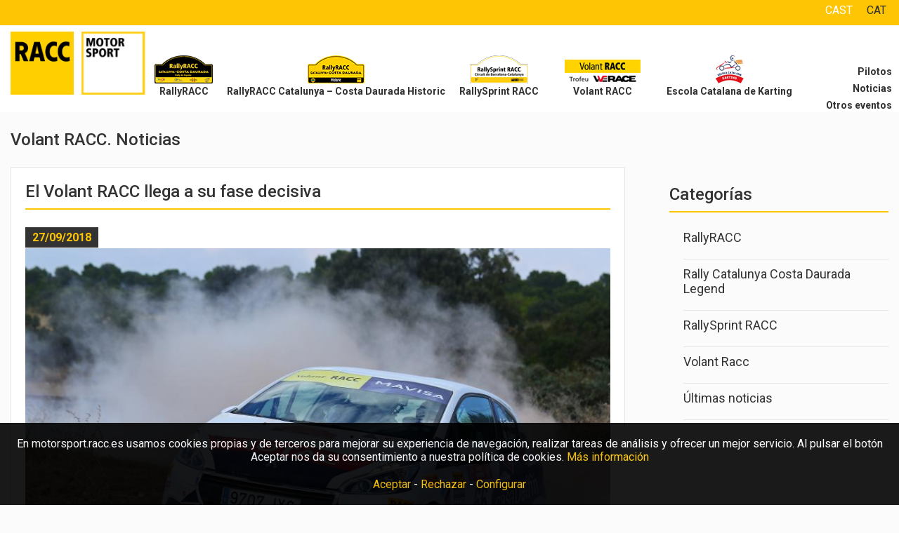

--- FILE ---
content_type: text/html; charset=UTF-8
request_url: https://motorsport.racc.es/volant-racc/noticia.php?id=422
body_size: 4933
content:

<!DOCTYPE html>
<html lang="es">
<head>
<meta charset="utf-8">
<title>VolantRACC | RACC Motorsport</title>
<link rel="apple-touch-icon" sizes="76x76" href="/favicons/apple-touch-icon.png">
<link rel="icon" type="image/png" href="/favicons/favicon-32x32.png" sizes="32x32">
<link rel="icon" type="image/png" href="/favicons/favicon-16x16.png" sizes="16x16">
<link rel="manifest" href="/favicons/manifest.json">
<link rel="mask-icon" href="/favicons/safari-pinned-tab.svg" color="#5bbad5">
<link rel="shortcut icon" href="/favicons/favicon.ico">
<meta name="msapplication-config" content="/favicons/browserconfig.xml">
<meta name="theme-color" content="#ffffff">

<meta name="viewport" content="width=device-width, initial-scale=1.0">
<meta name="description" content="RACC Motorsport">
<meta name="author" content="Gabala">
<!-- Facebook -->          
<meta property="og:title" content="RACC Motorsport" />
<meta property="og:image" content="http://motorsport.racc.es/motorsport_racc_es/imagenes/logo.png" />
<meta property="og:url" content="http://motorsport.racc.es/volant-racc/noticia.php?id=422" />
<meta property="og:description" content="VolantRACC" />
<!-- Twitter -->          
<meta name="twitter:card" content="summary" />
<meta name="twitter:title" content="RACC Motorsport" />
<meta name="twitter:description" content="VolantRACC" />
<meta name="twitter:image" content="http://motorsport.racc.es/motorsport_racc_es/imagenes/logo.png" />
<!--link href="/css/font-awesome.min.css" rel="stylesheet"-->
<link href="/assets/font-awesome.6.5.1/css/all.min.css" rel="stylesheet">
<link href='//fonts.googleapis.com/css?family=Roboto:400,300,500,700' rel='stylesheet' type='text/css'>
<link href="/css/estilos.css?t=733671514" rel="stylesheet">
<link href="/css/menu.css" rel="stylesheet">
<script src="//ajax.googleapis.com/ajax/libs/jquery/1.9.1/jquery.min.js"></script>
<script type="text/javascript" src="/js/funciones.js"></script>
<script type="text/javascript" src="/js/matchMedia.js"></script>

<link rel="stylesheet" href="/css/magnific-popup.css"> 
<script src="/js/magnific-popup.js"></script> 

<script>
$(document).ready(function(){
	//cargar_derecha()
	iniciar_galeria_noticias()
})
</script>
</head>
<body id="noti">
	

	<header>
	<article id="cabecera" class="cabint">
	<div id="navtop">
	<figure><a style="color:#666" class="fa fa-home fa-3x" href="/"></a></figure>


    <ul class="language">
    	<li><a class="font18 active" href="http://motorsport.racc.es/" title="Castellano">CAST</a></li>
		<li><a class="font18" href="http://motorsport.racc.cat/" title="Catal&aacute;" >CAT</a></li>
        </ul>
       <!-- <div class="respon">
         <a class="boton_language" href="#">CAST</a>
         <ul class="language_acordeon" style="display:none">
    		<li><a class="font18 active" href="http://motorsport.racc.es/" title="Castellano">CAST</a></li>
			<li><a class="font18" href="http://motorsport.racc.cat/" title="Catal&aacute;" >CAT</a></li>
        </ul>-->

        <!--  <a class="boton_redes" href="#"><i class="fa fa-share-alt fa-2x"></i></a>
          <ul class="redes_acordeon" style="display:none"  >
		<li><a href="https://www.facebook.com/RallyRaccCatalunya" target="_blank" title="facebook RallyRACC"><i class="fa fa-facebook-square fa-2x"></i></a></li>
		<li><a href="https://twitter.com/RallyRACC" target="_blank" title="twitter RallyRACC"><i class="fa fa-twitter-square fa-2x"></i></a></li>
		<li><a href="https://www.instagram.com/rallyracc/" target="_blank" title="Instagram RallyRACC"><i class="fa fa-instagram fa-2x" ></i></a></li>
		<li><a href="https://www.youtube.com/user/ClubRACC" target="_blank" title="you tube RallyRACC"><i class="fa fa-youtube-square fa-2x"></i></a></li>
	</ul>-->
         </div>
	<!--<ul class="redes_top">
		<li><a href="https://www.facebook.com/RallyRaccCatalunya" target="_blank" title="facebook RallyRACC"><i class="fa fa-facebook-square fa-2x"></i></a></li>
		<li><a href="https://twitter.com/RallyRACC" target="_blank" title="twitter RallyRACC"><i class="fa fa-twitter-square fa-2x"></i></a></li>
		<li><a href="https://www.instagram.com/rallyracc/" target="_blank" title="Instagram RallyRACC"><i class="fa fa-instagram fa-2x" ></i></a></li>
		<li><a href="https://www.youtube.com/user/ClubRACC" target="_blank" title="you tube RallyRACC"><i class="fa fa-youtube-square fa-2x"></i></a></li>
	</ul>-->
     <!-- <h2 class="font18"><strong>RACC MOTORSPORT</strong></h2>-->
    </div>
	<h1><a style="/*background-size: auto 90px;*/" title="RACC Motorsport" class="logog" href="/" ><span style="position:absolute; top:-20px; left:-20px"> motorsport </span></a></h1>

	<div id="menu" class="main"><nav class="nav">
<ul class="nav-list">
	
		
			<li class="nav-item">
				<a href="/rallyracc/" class="sinborde"><img src="/imagenes/menu-rallyracc.png" style="height:40px; margin-top:-40px"></a>
				<a href="/rallyracc/" class="nav-item-top">RallyRACC</a>
			</li>
         <li class="nav-item">
         	<a href="/catalunya-legend/" class="sinborde"><img src="/imagenes/menu-legend.png" style="height:40px; margin-top:-40px"></a>
         	<a href="/catalunya-legend/" class="nav-item-top">RallyRACC Catalunya – Costa Daurada Historic</a>
	         <!--ul class="nav-submenu">
					<li class="nav-submenu-item" style="text-align: left;"><a href="/catalunya-historic/historico.php">Histórico</a></li>
				</ul-->
			</li>
         <li class="nav-item">
         	<a href="/rallysprint-racc/" class="sinborde"><img src="/imagenes/menu-sprint.png" style="height:40px; margin-top:-40px"></a>
         	<a href="/rallysprint-racc/" class="nav-item-top">RallySprint RACC</a>
            <!--ul class="nav-submenu">
					<li class="nav-submenu-item" style="text-align: left;"><a href="/rallysprint-racc/historico.php">Histórico</a></li>
				</ul-->
         </li>
			<li class="nav-item" >
				<a href="/volant-racc/2026/" class="sinborde"><img src="/imagenes/menu-volant.png" style="height:40px; margin-top:-40px"></a>
				<a href="/volant-racc/2026/" class="nav-item-top">Volant RACC</a>
	         <!--ul class="nav-submenu">
					<li class="nav-submenu-item"><a href="/volant-racc/2023/informacion-practica.php">Información práctica</a></li>
					<li class="nav-submenu-item"><a href="/volant-racc/2023/clasificacion.php">Clasificación</a></li>
					<li class="nav-submenu-item"><a href="/volant-racc/2023/noticias.php">Noticias</a></li>
					<li class="nav-submenu-item"><a href="/volant-racc/2023/fotografias.php">Imágenes</a></li>
					<li class="nav-submenu-item"><a href="/volant-racc/historico.php">Histórico</a></li>
				</ul-->
			</li>
			<li class="nav-item">
				<a href="/escola-catalana-karting/" class="sinborde"><img src="/imagenes/menu-kart.png" style="height:40px; margin-top:-40px"></a>
				<a href="/escola-catalana-karting/" class="nav-item-top">Escola Catalana de Karting</a>
			</li>



	<li class="nav-item nav-right ">
    	<a href="/pilotos/">Pilotos</a>
   </li>
	<li class="nav-item nav-right ">
		<a href="/noticias/">Noticias</a>
	</li>
	<li class="nav-item nav-right">
		<a href="javascript:;">Otros eventos</a>
		<ul class="nav-submenu">
			<li class="nav-submenu-item" style="text-align: left;"><a href="/ecorally-racc/historico.php">EcoRallyRACC</a></li>
			<li class="nav-submenu-item" style="text-align: left;"><a href="/monte-carlo/historico.php">Monte-Carlo Historique</a></li>
		</ul>
	</li>

</ul>
</nav></div>

</article>


	</header>

	<section class="content">
    <div class="titulo_h2_pag">
    <h2>Volant RACC. Noticias  </h2>	</div>
		
		<section class="bloque5">
			<h1>El Volant RACC llega a su fase decisiva</h1>
			<div class="texto" style="text-align:justify">
				<p class="fecha">27/09/2018</p>
               
				<a href="https://motorsport.racc.es/imagenesap/fototeca/g_francoli_1(8).JPG" title="Sergi Francolí" class="foto_zoom"><img src="https://motorsport.racc.es/imagenesap/fototeca/g_francoli_1(8).JPG"  align="right" class="fotonoti m-t-30"></a>
                <p>Tres carreras para acabar la temporada que decidirán el título de la 40 edición de la copa de promoción del RACC, la cual lidera con autoridad Sergi Francolí</p>
                <p class="separador"></p>
				<p><p>El <em>Volant</em> RACC / <em>Trofeo</em> MAVISA llega a su quinta prueba puntuable este fin de semana con la celebración del Rallye Vidreres - Maçanet De La Selva. Esta será la segunda prueba del año sobre tierra y con este y dos rallyes más por delante, el título llega a su fase decisiva y en el que todo apunta que Sergi Francolí es quien más opciones para ser el nuevo campeón.</p>
<p>Con tres victorias en las cuatro pruebas celebradas, en la que no ganó finalizó segundo, Sergi Francolí y su copiloto María Salvo, lideran con total autoridad el <em>Volant</em> RACC / <em>Trofeo</em> MAVISA 2018. En asfalto y en tierra domina con claridad el joven piloto que en la prueba organizada por la Escudería Peu Baix tiene la oportunidad de dejar prácticamente sentenciado el título.</p>
<p>Por detrás del líder, tres pilotos están separados por tan solo tres puntos, Marc Paradell ocupa la segunda posición a 69 puntos de Francolí, Marc Ventura es tercero a dos puntos de Paradell-Quesada, mientras que Pablo Suárez es cuarto a un punto de Ventura-Alsina. Los tres cuentan con opciones todavía al título, si bien el líder tendría que fallar en las tres pruebas restantes del certamen para que tengan opciones. Si que pelearan por completar las posiciones en el podio final del <em>Volant</em> RACC / <em>Trofeo</em> MAVISA.</p>
<p>La quinta posición es para el piloto que salía como gran favorito al título este año, Jordi Salinas y su copiloto Isaac Pujol, pero la mala suerte y el no salir en la anterior prueba puntuable le dejan prácticamente sin opciones. Por detrás otro grupo de pilotos que mucho tienen que decir      todavía en esta edición del <em>Volant</em> RACC / <em>Trofeo</em> MAVISA, con Luka Larrosa, Roger Aymerich, Daniel Dalmau y Abel Barcons, separados por muy pocos puntos entre ellos.</p>
<p>El Rallye Vidreres - Maçanet De La Selva se disputará íntegramente este sábado con un recorrido de 15, kilómetros de los cuales 50 corresponderán a dos tramos, los cuales se repetirán en tres ocasiones cada uno. La base de la prueba y el parque de asistencia estarán instalados en la localidad gerundense de Vidreres.         </p>
<p><strong><u>Rallye Vidreres - Maçanet De La Selva</u></strong></p>
<p><strong>Organizador:</strong> Peu a Baix Motor Sport Club Girona</p>
<p><strong>Kilómetros totales:</strong> 150,02 km</p>
<p><strong>Kilómetros cronometrados:</strong> 50,55 km</p>
<p><strong>Número de tramos:</strong> 6 (2 diferentes)</p>
<p><strong>Tramos-Km.-Hora paso:</strong></p>
<p>A (10,29 Km.): 13:43, 16:07 y 18:31</p>
<p>B (6,56 Km.): 14:31, 16:55 y 19:19</p>
<p><strong>Más información:</strong> Jordi López: 93 872 34 79</p>
<p><a href="http://www.raccmotorsport.es/">www.raccmotorsport.es</a></p>
<p><strong>Clasificación <em>Volant</em> RACC / Trofeu MAVISA</strong> <strong>1.</strong> Sergi Francolí, 125 puntos.<strong> 2.</strong> Marc Paradell, 56 3. Marc Ventura, 54. 4. Pablo Suárez, 53. 5. Jordi Salinas, 48.<strong> 6. </strong>Luka Larrosa, 48.<strong> 7. </strong>Roger Aymerich, 47. 8<strong>.</strong> Daniel Dalmau, 45. 9. Rubén Muñoz, 44. <strong>10.</strong> Abel Barcons, 30. <strong>11. </strong>Marc Consul, 26. 12. Aleix Vila, 21.<strong> 13.</strong> Adrià Serratosa, 6.<strong> 14.</strong> Miquel Riera, 4. <strong>15. </strong>Claudi Leite, 0</p></p>
			</div>
            <br class="clearfloat">
			<div class="galeria_noticias">
            	
                			</div>
            <div>
            	
                			</div>
   		</section>		
	
	
		<aside>
			<div class="titulo_h2_pag">
  <h2>Categorías</h2>
</div>
<ul class="categorias_not" >
  <li><a href="https://www.rallyracc.com/" target="_blank">RallyRACC</a></li>
  <li><a href="/catalunya-legend/noticias.php">Rally Catalunya Costa Daurada Legend</a></li>
  <li><a href="/rallysprint-racc/noticias.php">RallySprint RACC</a></li>
  <li><a href="/volant-racc/noticias.php">Volant Racc</a></li>
  <li><a href="/noticias/">Últimas noticias</a></li>
</ul>    	</aside>
    
    </section>

	<footer><section class="pie">



	<article class="redes_sociales">
		<a href="https://www.facebook.com/RallyRaccCatalunya" target="_blank" title="facebook RallyRACC"><i class="fa-brands fa-square-facebook fa-2x"></i></a>
		<a href="https://twitter.com/RallyRACC" target="_blank" title="X RallyRACC"><i class="fa-brands fa-square-x-twitter fa-2x"></i></a>
		<a href="https://www.instagram.com/rallyracc/" target="_blank" title="Instagram RallyRACC"><i class="fa-brands fa-square-instagram fa-2x"></i></a>
		<a href="https://www.youtube.com/user/ClubRACC" target="_blank" title="you tube RallyRACC"><i class="fa-brands fa-square-youtube fa-2x"></i></a>
	</article>


	<!--<article class="patrocinadores m-b-20">
			<img src="/imagenes/patrocinadores/f1.png"/>
			<img src="/imagenes/patrocinadores/wrc.png"/>
			<img src="/imagenes/patrocinadores/motogp.png"/>
			<img src="/imagenes/patrocinadores/rfeda.png"/>
			<img src="/imagenes/patrocinadores/rfme.png"/>
			<img src="imagenes/patrocinadores/rca.png"/>
			<img src="/imagenes/patrocinadores/fcm.png"/>
			<img src="/imagenes/patrocinadores/rallyracc.png"/>
			<img src="/imagenes/patrocinadores/circuitcat.png"/>
			<img src="/imagenes/patrocinadores/circuitcat.png"/>
			<img src="imagenes/patrocinadores/promoracc.png"/
			<img src="/imagenes/patrocinadores/racc.png"/>
			<img src="/imagenes/patrocinadores/racc.png"/>
	</article>-->



	<section class="clearfloat"></section>
</section>

<section class="copy">
	<article>
		<p class="text-center">RACC Motorsport &copy; Todos los derechos reservados | <a href="https://www.racc.es/condiciones-de-uso-y-politica-de-privacidad">Condiciones de uso y política de privacidad</a> <span><a href="/politica-cookies.php" > Politica de cookies</a></span></p>
	</article>
</section></footer>
	
	

</body>
</html>

--- FILE ---
content_type: text/css
request_url: https://motorsport.racc.es/css/estilos.css?t=733671514
body_size: 11934
content:
/*------------------------------------*\
    RESET
\*------------------------------------*/
/* Primero reiniciamos todos los elementos */
body,div,dl,dt,dd,ul,ol,li,h1,h2,h3,h4,h5,h6,pre,form,fieldset,input,textarea,blockquote,th,td {margin:0;padding:0}
p{/*margin-bottom:15px;*/ padding: 10px 20px; text-align:justify; color:#333; font-size:16px}
.separador{background-color: #DDD; margin:0; padding:0; height:1px;}
table{border-collapse:collapse; border-spacing:0}
fieldset,img {border:0}
address,caption,cite,code,dfn,th,var {font-style:normal; font-weight:normal}
ol {list-style:none}
caption,th {text-align:left}
h1,h2,h3,h4,h5,h6 {font-size:100%; font-weight:normal}
q:before,q:after {content:''}
abbr,acronym {border:0}
textarea{overflow:auto;}
.clearfix:after {content: ".";display: block;clear: both;visibility: hidden;line-height: 0;height: 0}
.clearfix {display: inline-block;}
html[xmlns] .clearfix {display: block;}
* html .clearfix {height: 1%;}
*:focus{outline: none}
a img {border:none} 
.cabint{ width:1280px; margin:0 auto; background-color:#FEC504}
.cabint h1{margin:0;padding-top:35px}
.cabint figure{ display:none}
#encabezado{float:left;margin-left:6px;width:590px}
#encabezado p{color:#F60; display:block; float:left; font-size:18px; margin: 15px 0px 0px 25px}
#video{ width:420; height:400; padding-top:35px}
#header_recursos{ height:150px; width:990px;}
body{color:black;font-size:62.5%;font-family: 'Roboto', sans-serif;color:#FFF; background:#FBFBFB url(../imgcss/bg_navtop.jpg) 0 0 repeat-x; height:100%; }
*,
*:after,
*:before {
	margin:0;
	padding:0;
	box-sizing:border-box;
	-webkit-box-sizing:border-box;
	-moz-box-sizing:border-box;
	-webkit-font-smoothing:antialiased;
	font-smoothing:antialiased;
	text-rendering:optimizeLegibility;
}
.text-center{ text-align:center}
header{height:160px; background: #fff url(../imgcss/bg_navtop.jpg)0 0 repeat-x}
.clearfloat{clear:both;height:0;line-height:0;display:block}
.content{max-width:1280px; margin:0 auto; overflow:hidden; height:100%; min-height:100%;}
.mitad{width:50%; float:left}
.font18{font-size:16px;}
a, a:hover {text-decoration:none; color:#333}
a:hover { color:#FC0}
ul, ol {list-style:none;}
/*ESTRUCTURA*/
/*cabecera*/
#navtop{  padding:0 8px; width:700px; float:right; color:#333 }
#navtop a{color:#333}
#navtop a:hover, #navtop a.active{color:#FFF }

.redes_top, .language {  float:right; margin-top:5px}
.language{ margin-left: 10px}
.redes_top ul{ }
.redes_top li, .language li{list-style:none; float:left; padding: 0 10px; font-size:11px; }
.redes_top li a, .language li{ color:#333 }
.sel_lang{ width:180px;float:right}
.language_int{ display:block; float:right; margin-bottom:20px;margin-bottom: 15px;
padding: 10px 0 ;font-size:16px; color:#333 }
.language_int li{list-style:none; float:left; margin-right:10px  }
.language_int li a{ padding:  5px; border:1px solid #fff;}
.language_int li .active{ background:#fbfbfb; color:#FCC600; padding:  5px; border:1px solid #F2F2F2; border-radius: 5px}
.language_int li a:hover{ background:#fbfbfb; color:#FCC600; padding:  5px; border:1px solid #F2F2F2; border-radius: 5px}


.logos_official{ width:220px; /*height:100px;*/ float:right; margin-top:10px; }
.logos_official li{list-style:none; float:left;}
.logo {float:left;}
.logog{width:240px; height:101px; background: url(../imagenes/logo.png)0 0 no-repeat; margin:0 auto;  margin-bottom:0;display:block; float:left; margin-top:10px }
#navtop h2{ margin-right:65px; width: 165px; float:right; line-height: 24px; margin-top:5px}
/*cuerpo*/

.info_dest{max-width:1280px; margin:0 auto; margin-top:25px; font-size:18px }
.info_dest li{ padding:10px 20px; list-style:none; float:left; margin-bottom:20px}
.info_dest li a{color:#FC0}
.info_dest li a span{ background:none; color:#FFF}
.info_dest .noesmenu{font-size:0.7em; float:right; padding:0 10px;}
.bloque1, .bloque2, .bloque3, .bloque4{ max-width:1280px ; margin:0 auto; margin-bottom:15px }
.bloque1{margin-top:20px; margin-bottom:0}
.bloque2 article{ width:24%;float:left;  background-color:#FFF;}
.bloque3 article {width:32%;  float:left;}
.margender{margin-right:10px}
.bloque2 article.noticias_mini{ width:90% ; margin:0 15px; border-bottom:#E6E6E6 1px solid; padding:10px 0 }
.noticias_mini figure{float:left; margin-right:10px}
.noticias_mini a{ font-size:14px; font-weight:600; }
.noticias_mini a span{ background:none; color:#666; padding-left:0;}
.bloque2 article.listas {  width:100% }
.bloque2 article.listas p{ background-color:#1F1F1F; font-size:12px; font-size:17px; color:#fff ; font-weight:bold ; margin:3px 0 ; padding:2px 3px 2px 10px}

.bloque2 article.listas li{background-color:#1F1F1F; font-size:12px; color:#FC0; font-weight:bold ; margin:3px 0 ; padding:1px 3px 1px 25px}
.bloque2 article.listas li .derecha { background:none; float:right;}
#noticias_wrc, #noticias_rallyracc, #imagenes, #videos, #acti_tienda, #calendario, #ult_clasi, #otras_clasi, #noticias_volant, #noticias_eco, #noticias_mc, #tres_pruebas, #fototeca_volant {min-height:322px; overflow:hidden; margin-top: 20px; margin-bottom:20px; position:relative; border: 1px solid #E6E6E6 }
.texto img{ width:20%}
#noti .texto img{ width:100%}
#tienda_online{width:100%; /*position:absolute;*/ bottom:0}
#tienda_online figure {float:left}
#tienda_online a{ color:#FFF; font-weight:bold; font-size:14px; display:block; margin: 0 5px; padding: 8px 0}
#tienda_online a i, #tienda_online a:hover{ color:#FEC504}
#imagenes article.noticias_mini{border:none; padding-bottom:5px}
#imagenes article.noticias_mini i{margin-right:10px}
#calendario article.listas li {padding-left:10px}
.bloque3 h2, .bloque2 h2{ font-size:20px; color:#000; font-family:'Roboto', serif, sans-serif; font-weight:500;  padding: 5px 0 5px 10px;   background-color: #FEC504}
.masinfo{ font-size:18px;  color:#333; margin:10px; float:right; border-bottom: 2px solid #FFC600; padding-bottom:5px; position:absolute; right:5px; bottom:0px}
.galeria_home .masinfo, .videoteca .masinfo{    margin:10px; float:left; border-bottom: 2px solid #FFC600; padding-bottom:5px; position:relative; margin-left:20px }
.videoteca iframe { max-width:350px}
.masinfo:hover{ color:#FFC600; }
.bloque3 p, .bloque2 p{font-size:18px; color:#686868; font-family:'Roboto', serif, sans-serif; font-weight:300; padding:10px 15px; text-align:justify}
.fecha{ padding:0; margin: 0; background-color:#333; color:#FEC504; padding:5px 10px;  position:absolute; top:0; left:0; margin-left:170px}
.bloque5 p.fecha {padding:0; margin: 0; background-color:#333; color:#FEC504; padding:5px 10px;  position:absolute; top:0; left:0; margin-left:170px}

#noti .fecha{ padding:0; margin: 0; background-color:#333; color:#FEC504; padding:5px 10px;  position:absolute; top:0; left:0; font-size:16px; font-weight:bold; display: block}

.box_ratio_1_1{position: relative; width: 100%;	/* ancho deseado */}
.box_ratio_1_1:before{content: ""; display: block; padding-top: 75%; /* ajustar este valor para establecer el aspect ratio, 100% para 1:1*/}
.box_ratio_1_1 > .box_ratio_content{position:  absolute; top: 0; left: 0; bottom: 0; right: 0;}
.titulo_h2_pag{ width:100%; margin-top:25px}
.titulo_h2_pag h2{ color: #333;
    font-family: "Roboto",serif,sans-serif;
    font-size: 24px;
    font-weight: 500;
    margin-bottom: 25px;}
.patro_aside li{ float:left; margin:15px; vertical-align:middle;height: 70px;}
.patro_aside li a { height: 70px; vertical-align: middle;}
.patro_aside img{   }


aside{ width:25%; float:right; margin-left:20px; margin-bottom:30px; min-height:500px}
/*aside{ width:10%; float:right; margin-left:20px; margin-right:15px }*/

aside .derecha {overflow:hidden}
aside .titulo_h2_pag h2{font-size: 24px;
color: #333;
font-family: 'Roboto', serif, sans-serif;
font-weight: 500;
margin-bottom: 25px;
border-bottom: 2px solid #FEC504;
padding-bottom: 10px;}
.bloque5{width:70%; float:left ; background-color:#FFF; padding:20px;overflow:hidden; border: 1px solid #E6E6E6; margin-bottom: 30px;}
/*.bloque5{width:85%; float:left ; background-color:#000; padding:20px;overflow:hidden}*/

.bloque5 h1{font-size:24px; color:/*#FEC504*/ #333; font-family:'Roboto', serif, sans-serif; font-weight:500; margin-bottom: 25px; border-bottom: 2px solid #FEC504; padding-bottom:10px}

.bloque5 p, .bloque5 li{font-size: 16px;color: #333; }
ul.listado {padding-left: 20px;}
ul.listado li{list-style-type: disc; padding-left: 0px;}

.bloque{background-color:#FFF; padding:20px; overflow:hidden; font-size:14px;border: 1px solid #E6E6E6; margin-bottom: 30px}
.bloque_100{width:100%;}
.bloque h1, .aside h2{font-size:24px; color:#FEC504; font-family:'Roboto', serif, sans-serif; font-weight:500; margin-bottom: 25px}

.logos{text-align:center; padding: 0 5px; background-color:#FFF; padding-top:10px}
.logos img{max-width: 100%; display: inline-block; /*margin: 10px 0;*/ height: auto}

img.ancho100 {width:100%}

/*.bloque5 h2{font-size:18px; font-family:'Roboto', serif, sans-serif; font-weight:500;  }*/
/*.bloque5 h3{font-size: 14px; background-color: #FEC504; color: #000; padding: 5px;  margin-bottom:10px}*/

.amarillo{color:#FEC504}

.bloque5 h2{font-size: 16px; background-color:#333; color:#fff; padding: 5px;  margin-bottom:7px; font-weight:bold}
.bloque5 .h2famarillo {background-color:#333 !important; color:#fff !important; font-weight:bold; margin-top:10px}
.bloque5 td{font-size:14px; /*border-top:1px solid #2a2929;*/ padding:5px; color:#333; font-weight:700}

.bloque5 .listadescarga td {font-size:15px; height:70px}

.content .bloque5 .listadescarga div {font-size:16px; margin-bottom:10px}

.bloque5 .listadescarga p {font-size:16px; margin:15px 0px}
.bloque5 .listadescarga {font-size:16px; margin:15px 0px}


.bloque5 td anchocompleto {padding:0px !important}

.bloque5 h3{font-weight:bold; font-size:16px}
.bloque5 .hotel_desplegable{border:1px #222 solid; background-color:#222; color:#FC0; padding:5px 10px; font-size:16px; margin-top:5px;}
.bloque5 .hotel_desplegado .cab{border:1px #222 solid; background-color:#222; color:#FC0; padding:5px 10px; font-size:16px; margin-top:5px; cursor:pointer}
.bloque5 .hotel_desplegado .cuerpo{border:1px #222 solid; color:#FFF; padding:5px 10px; display:none}
.bloque5 .hotel_desplegado .cuerpo .fotohotel{float:left; margin-right: 15px; width:200px;}
.bloque5 .hotel_desplegado .cuerpo p{line-height:15px;}
.bloque5 .hotel_desplegado .cuerpo strong{color:#FC0;}
.bloque5 .hotel_desplegado .cuerpo table tr:first-child{color:#FC0;}
.bloque5 .hotel_desplegado .cuerpo table tr:first-child td{border:0;}
.bloque5 .hotel_desplegado .cuerpo table tr td{border-top:1px solid #2A2929}
.bloque5 .hotel_desplegado .cuerpo .columnahotel{width:50%; float:left; text-align:center;}


.separator{border-bottom:1px solid #2a2929; height:4px}

.bloque5 .menuhor{overflow:hidden}
.bloque5 .menuhor > div {background-color:#333333; padding:6px 0; font-weight:bold; text-align:center;}
.derecha {text-align: right}


.bloque5 .cuatrocol > div {width:25%; float:left;  margin-top:5px}
.bloque5 .cincocol > div {width:20%; float:left;  margin-top:5px}
.bloque5 .seiscol > div {width:16%; float:left;  margin-top:5px}


.bloque5 .trescolguia{overflow:hidden; margin-bottom:12px}
.bloque5 .trescolguia > div {width:33%; float:left;  margin-top:5px; font-size:17px}
.bloque5 .trescolguia > div:nth-child(2), .trescolguia > div:nth-child(3) {text-align:right}

.bloque5 .onlinetramos div {
	font-size:17px;
}
/*.bloque5 .trescolguia > div:nth-child(3):after {content:"<br class='clearfloat'>"}*/
/*.respon{display:none}*/

.content .bloque5 .itinerario tr .fondogrisrz{background-color:#202020}
.content .bloque5 .itinerario tr .fondogrisservice{background-color:#444444}


.content .bloque5 .valoracion {background-color: #404040; font-size:16px}
/*.fondoamarillo{color:#000; font-weight:bold; background-color:#FEC504; width:20px} */

.content .bloque5 .itinerario tr .fondoamarillo{color:#000; font-weight:bold; background-color:#FEC504; width:20px} 

.fondoamarillo{background-color:#FEC504; color:#000;} 
.fondogrisrz{background-color:#202020}
.fondogrisservice{background-color:#444444}

.bloque5 .imgflotantemargen img{margin:0px 20px 20px 20px}
/*.bloque5 .flotante.cuatrocol {width:25%}*/
/*.bloque5 table tr td.bordetop {border-top:1px solid #2a2929}*/

.bloque5 .listahistorico > div {width:25%; float:left; margin-top:15px;}
.bloque5 .tarjeta_historico{width:107px; height:180px; color:#FF0; font-weight:bold; display:inline;}

.bloque5 .imganchocompleto {max-width:100%; width:100%}

.bloque5 .imganchomitad {width:49%; max-width:49%}

th.rotate {
  /* Something you can count on */
  height: 220px;
  white-space: nowrap;
}

th.rotate > div {
  transform: 
    /* Magic Numbers */
    translate(25px, 85px)
    /* 45 is really 360 - 45 */
    rotate(-90deg);
  width: 30px;
}
th.rotate > div > span {
 
  padding: 5px ;
}


.tabla tr{
	background-color:#FFF;
}
.tabla td{
	border-bottom:1px #fff solid;
	padding:4px;
	color:#333
}
.tabla td a i{ color: #FEC504 !important}
.tabla tr:nth-child(odd) {background:#F2F2F2}
.tabla th{
	padding:4px;
	background-color:#FEC504;
	color:#333;
	font-weight:bold;
	text-align:left;
}
.rotate p{ color:#333 !important;}
.tabla td p{ margin-bottom: 0 }
.m-l-10{ margin-left:10px}
.m-l-15{ margin-left:15px}
.m-l-20{ margin-left:20px}
.m-l-30{ margin-left:30px}

.m-r-10{ margin-right:10px}
.m-r-15{ margin-right:15px}
.m-r-20{ margin-right:20px}
.m-r-30{ margin-right:30px}

.m-t-10{ margin-top:10px}
.m-t-15{ margin-top:15px}
.m-t-20{ margin-top:20px}
.m-t-30{ margin-top:30px}

.m-b-10{ margin-bottom:10px}
.m-b-15{ margin-bottom:15px}
.m-b-20{ margin-bottom:20px}
.m-b-30{ margin-bottom:30px}

#resultados p{ font-size:16px; font-weight:500}
/*.texto{ font-size:14px}*/
.texto{ padding-bottom:20px; border-bottom: #E6E6E6 1px solid; overflow:hidden; position:relative}
aside .bloque2 article{ width:100%}
.producto{width:300px; float:left; margin:10px 5px }
.caja_productos{ float:left; width:930px; }
.caja_productos img{width:100%}
.producto h2{ font-size:22px; color:#686868; font-family:'Roboto', serif, sans-serif; font-weight:700; text-align:center}
.producto p{font-size:16px; color:#686868; font-family:'Roboto', serif, sans-serif; font-weight:300; text-align:center; margin-bottom:10px}
.info{color:#f83521; font-size:18px; font-weight:700;line-height:24px; float:left; margin-left:10px}
.precio_prod{color:#f83521; font-size:18px; font-weight:700;line-height:24px; float:left; margin-left:5px;float:right;margin-right:10px}
.carro{float:right; }
.producto figure{margin-bottom:10px}
.bloque4 h2, .bloque1 h2 {width:100%; color:#333; text-align:center;font-size:26px; font-family:'Roboto', serif, sans-serif; font-weight:700;  padding:10px 5px; margin:50px 10px 10px 0}
.enlaces_interes figure{ border:#9a9a9a 1px dashed; width:175px; float:left; margin:0 19px}
.categorias_not li{ margin: 10px 0 10px 20px; font-size:18px; padding-bottom: 20px; border-bottom: #E6E6E6 1px solid;}
.categorias_not li a{ color:#333; }
.categorias_not li a:hover{color:#fc0}
.button{background-color: #F00;
    background: -webkit-gradient(linear, left top, left bottom, from(#c83c42), to(#fd7074));
    background: -webkit-linear-gradient(top, #c83c42, #fd7074);
    background: -moz-linear-gradient(top, #c83c42, #fd7074);
    background: -ms-linear-gradient(top, #c83c42, #fd7074);
    background: -o-linear-gradient(top, #c83c42, #fd7074);
    background: linear-gradient(top, #c83c42, #fd7074);
    border: 1px solid #fd7074;
    border-bottom: 1px solid #fd7074;
    border-radius: 3px;
    -webkit-border-radius: 3px;
    -moz-border-radius: 3px;
    -ms-border-radius: 3px;
    -o-border-radius: 3px;
    box-shadow: inset 0 1px 0 0 #c83c42;
    -webkit-box-shadow: 0 1px 0 0 #c83c42 inset ;
    -moz-box-shadow: 0 1px 0 0 #c83c42inset;
    -ms-box-shadow: 0 1px 0 0 #c83c42 inset;
    -o-box-shadow: 0 1px 0 0 #c83c42 inset;
    color: white;
    font-weight: bold;
    padding: 6px 20px;
    text-align: center;
    text-shadow: 0 -1px 0 #333;
	font-size:16px; font-family:'Roboto', serif, sans-serif; float:right}
	.textarea{ background-color:#FFF;  border:1px solid #aaa;
   	border-radius:3px; height:30px; width:200px;
    padding:5px 8px; margin:5px 10px}
	.form_newsletter input:focus:invalid, .contact_form textarea:focus:invalid { /* when a field is considered invalid by the browser */
    background: #fff url(images/invalid.png) no-repeat 98% center;
    box-shadow: 0 0 5px #d45252;
    border-color: #b03535
}
.textarea_xl{background-color:#FFF;  border:1px solid #aaa;
   	border-radius:3px; height:30px; width:300px;
    padding:5px 8px; margin:5px 10px}
	.textarea_m{background-color:#FFF;  border:1px solid #aaa;
   	border-radius:3px; height:30px; width:100px;
    padding:5px 8px; margin:5px 10px}
	.textarea_s{background-color:#FFF;  border:1px solid #aaa;
   	border-radius:3px; height:30px; width:50px;
    padding:5px 8px; margin:5px 10px}



.fotonoti {
	margin-left:15px;
	margin-bottom:15px;
}

.centrado{text-align:center;}

/*pie*/

/*.logos_pie li{ list-style:none; float:left}
.logos_bloque1 {width:85%; margin:0 auto ; }
.logos_bloque1 li { float:left; margin:10px 45px;}*/

footer {width:100%;  background:#0F0E0E; border-top: 5px solid #FEC504;  }
.pie {width:1280px; margin:0 auto; padding:0 10px; margin-top:30px; margin-bottom:30px; overflow:hidden}
.pie .redes_sociales {text-align:right; padding:0 0 20px 0}
.pie .redes_sociales a {display:inline-block; padding: 0 10px; margin:0 auto; color: #FEC504;font-size: 16px;font-weight: 700; }
.pie .redes_sociales a:hover{ color:#ccc}
.pie .patrocinadores {text-align:center; padding:20px 0}
.pie .patrocinadores img {margin: 0 20px; height:60px}

.copy {width:100%; background-color:#000; padding:0 10px}
.copy article{width:1280px; margin:0 auto}
.copy p{ font-size:16px; padding:10px 0; margin-bottom:0 !important; color:#CCC; overflow:hidden; }
.copy p span{ float:right; background:none; margin:0 10px 0 10px}
.copy p a{ color: #FEC504}
.copy p a:hover{ color:#CCC}



/*SLIDER*/
/*  Bullet Navigator Skin Begin 
      */
/* jssor slider bullet navigator skin 21 css */
/*
.jssorb21 div           (normal)
.jssorb21 div:hover     (normal mouseover)
.jssorb21 .av           (active)
.jssorb21 .av:hover     (active mouseover)
.jssorb21 .dn           (mousedown)
*/
.jssorb21 div, .jssorb21 div:hover, .jssorb21 .av{background: url(../imgcss/b21.png) no-repeat;	overflow:hidden;	cursor: pointer;}
.jssorb21 div { background-position: -5px -5px; }
.jssorb21 div:hover, .jssorb21 .av:hover { background-position: -35px -5px; }
.jssorb21 > div {background: url(../imgcss/b21.png) no-repeat; background-position: -5px -5px; }
.jssorb21 .av { background-position: -65px -5px; }
.jssorb21 .dn, .jssorb21 .dn:hover { background-position: -95px -5px; }
/* jssor slider arrow navigator skin 21 css */
/*
.jssora21l              (normal)
.jssora21r              (normal)
.jssora21l:hover        (normal mouseover)
.jssora21r:hover        (normal mouseover)
.jssora21ldn            (mousedown)
.jssora21rdn            (mousedown)
*/
.jssora21l, .jssora21r, .jssora21ldn, .jssora21rdn{position: absolute;cursor: pointer;display: block;	background: url(../imgcss/a21.png) center center no-repeat;overflow: hidden;}
.jssora21l { background-position: -3px -33px; }
.jssora21r { background-position: -63px -33px; }
.jssora21l:hover { background-position: -123px -33px; }
.jssora21r:hover { background-position: -183px -33px; }
.jssora21ldn { background-position: -243px -33px; }
.jssora21rdn { background-position: -303px -33px; }
.txt_slider{position: absolute; width: 480px; min-height: 120px; top: 330px; right: 30px; padding: 5px 20px;text-align: left; line-height: 36px; font-size: 30px;color: #FFFFFF; background:url(../imgcss/bg_slidetxt.png)}
.txt_slider a { color:#FFF}
.txt_slider p{ font-size: 65%; text-align: justify; }
/*banderas*/
.bandera {width:16px;height:11px;margin:3px 10px 0 0;float:left; padding:0}
.picto16{display:inline-block;float:left;width:16px;height:11px;margin:0 5px 0 0}




/*Añadidas por Manu*/
#tres_pruebas h2{ font-size:16px !important; line-height:24px}  
.img_responsive{ width:100%}
#mh{ margin-bottom:20px}
.boton_mh{ display:none}
.caja_mh h3:hover{ color:#FCC600}
.caja_mh li{text-align:center; display:inline-block}
.caja_mh ul { background:#333; }
.caja_mh li a{font-weight: bold;padding: 10px 13px;display: inline-block;font-size: 15px; background:#333; color:#FCC600; }  
.caja_mh li a:hover{ background:#444}

.caja_mh li a.active{ color:#fff}

.media{ height:100%; overflow:hidden;/* background: url(../imagenes/bg_media.jpg) no-repeat*/ }
.galeria_home{width:48%; float:left; border:none !important }
.videoteca{ width:48%;float:left; border:none !important}
.galeria_home h2, .videoteca h2{color:#333; border-bottom:3px solid #FEC504; display:block; background:none; font-weight:bold; font-size:24px;  margin-left:20px; }
.videoteca iframe{ /*webkit-box-shadow: -1px -1px 23px 0px rgba(0,0,0,0.75);-moz-box-shadow: -1px -1px 23px 0px rgba(0,0,0,0.75); box-shadow: -1px -1px 23px 0px rgba(0,0,0,0.75);*/  border:#E6E6E6 1px solid; float:left}
.galeria_home figure { float:left}

.imghome-padding{ padding-top:130px}
.cont_img_galeri{width:350px; height:200px;}
.cont_video_galeri{width:356px; height:200px;}
.galeria_home .masinfo, .videoteca .masinfo{ margin-top:150px}
.texto img{ width:170px}

/* ====================================================*/
/* 09 - RESPONSIVE RULES : MOBILE OPTIMIZATION; */
/* =====================================================*/
/*Responsive Layout Rules*/

/*Very large devices*/
@media (min-width: 3000px) and (max-width: 5000px) {
    body, html {
        max-width: 5000px !important;
        overflow-x: hidden !important;
    }
}

/*Projector and Large Screens*/
@media (min-width: 2561px) and  (max-width: 3600px) {
    body, html {
        max-width: 3600px !important;
        overflow-x: hidden !important;
    }
}

/*iMac 27 inch, Cinema HD Display*/
@media (min-width: 1921px) and (max-width: 2560px) {
    body, html {
        max-width: 2560px !important;
        overflow-x: hidden !important;
    }
}

/*iMac 21.5 inch, MacBook Pro 17 inch, LED Cinema Display*/
@media (min-width: 1681px) and (max-width: 1920px) {
    body, html {
        max-width: 1920px !important;
        overflow-x: hidden !important;
    }  
}

/*MacBook Pro 15 inch High Resolution */
@media (min-width: 1441px) and (max-width: 1680px) {
    body, html {
        max-width: 1680px !important;
        overflow-x: hidden !important;
							
    }  
}

/*MacBook Pro 15 inch*/
@media (min-width: 1281px) and (max-width: 1440px) {
    body, html {
        max-width: 1440px !important;
        overflow-x: hidden !important;
		
    } 
	 #navtop h2{ margin-right:65px; width: 165px; float:right; line-height: 24px; margin-top:5px}
}


/*MacBook Air & Pro 13 inch*/
@media (min-width: 1025px) and (max-width: 1280px) {
    body, html {
        max-width: 1280px !important;
        overflow-x: hidden !important;
    }
	.logos_official {position: absolute;top:50px; right:0; width:450px; /*height: 100px;*/ z-index:9999}
	#navtop{position:absolute; top: 0; right:0 }
	.redes_top{ float:right !important}
    .logos_bloque1{width:90%}
	.logos_bloque1 li{ margin-right:3%;margin-left:3%}
	.bloque4 h2, .bloque1 h2{ padding:15px  }
    .pie {width:100%;}
	.bloque2{ padding:0 }
	#noticias_wrc, #noticias_rallyracc, #imagenes, #videos, #acti_tienda, #calendario, #ult_clasi, #otras_clasi {height:340px; overflow:hidden; margin-top: 20px; margin-bottom:20px; position:relative}
	#tienda_online a{ font-size:11px}
	.copy article{width:100%;}
	.logog{margin-left:15px}
	#imagenes figure img{width:100%}
	.content{ padding: 0 15px}
	#navtop h2{ margin-right:65px; width: 165px; float:right; line-height: 24px; margin-top:5px}
	#ult_clasi .masinfo{ color: #333  }	
}
@media (max-width: 1160px) {
	.logog{margin-left:15px;width: 202px; height: 85px; background: url(../imagenes/logo_s.png)0 0 no-repeat;}
	}

/*Desktop*/
@media (min-width: 961px) and (max-width: 1024px) {
    body, html {
        max-width: 1024px !important;
        overflow-x: hidden !important;
    }
	.cabint{ width:100%; margin:0 auto}
	.logos_official {position: absolute;top:50px; right:0; width:450px; /*height: 100px;*/ z-index:9999}
	.logos_bloque1 li{ margin-right:2%;margin-left:2%}
	/*.logog{display:block; width:166px; height:80px;   background: url(../imagenes/logo.png)0 0 no-repeat; margin:15px 0 15px 5px;  float:left}*/
	.bloque1, .bloque2, .bloque3{ padding:0 }
	
	#noticias_wrc, #noticias_rallyracc, #imagenes, #videos, #acti_tienda, #calendario, #ult_clasi, #otras_clasi { width:48%;height:340px; overflow:hidden; margin-top: 20px; margin-bottom:20px; position:relative}
	.bloque2 img, .bloque3 img{ overflow:hidden;}
	.margender{margin-right:10px}
	
	.bloque2 article{width:48%}
	 #imagenes figure { height:150px; overflow:hidden}
	 #imagenes .noticias_mini a{ width:100%; padding:0 20px}
	 #imagenes .noticias_mini figure{ height:40px}
	.copy article{width:100%}
	.logos_pie li a img{width:100px}
	.bloque5 {width: 100%}
	aside{ width:100%; float:left; margin-left:0px; min-height:100% }

	#sec_carrito{width:100%; cursor:pointer}
	#sec_carrito iframe{display:none}
	#sec_carrito h2 i{ display:inline-block!important}

	.pie {width:100%}
	.logos img {margin: 0 10px}
	.content{ padding: 0 15px}
	.logog{margin-left:15px;width: 202px; height: 85px; background: url(../imagenes/logo_s.png)0 0 no-repeat;}
	header{height:140px}
	#navtop h2{ margin-right:65px; width: 165px; float:right; line-height: 24px; margin-top:5px}
	.pie .patrocinadores img{ margin:0 15px}
	.media{ background:none; }
	.galeria_home h2, .videoteca h2{ margin-top:20px}
	.videoteca iframe{ margin-left:20px; float: none;  }
	.galeria_home figure { float:left}
	.imghome-padding{ padding-top:130px}
	#fototeca_volant{ margin-bottom:0}
	.galeria_home .masinfo, .videoteca .masinfo{ margin-top:10px}

}

/*Big Tablets and Small Desktop*/
@media (max-width: 960px) {
    body, html {
        max-width: 960px !important;
        overflow-x: hidden !important;
    }
	.cabint{ width:100%; margin:0 auto}
	.logos_official {position: absolute;top:60px; right:50px; width:450px; /*height: 100px;*/ z-index:9999}
	.bloque2 article. bloque3 img {width:100% }
	.margender{margin-right:0}
	/*.logog{display:block; width:166px; height:80px;   background: url(../imagenes/logo.png)0 0 no-repeat; margin:15px 0 15px 5px;  float:left}*/
	.logos_bloque1 li{ margin-right:0;margin-left:0}
	
	.margender{margin-right:10px}
	 .bloque2{ padding-left:10px}
	.bloque2 article{width:48%}
	 #imagenes figure { height:150px; overflow:hidden}
	 #imagenes .noticias_mini a{ width:100%; padding:0 20px}
	 #imagenes .noticias_mini figure{ height:40px}
	.copy article{width:100%}
	.logos_pie li a img{width:80px}
	.bloque5 {width: 100%}
	aside{ width:100%; float:left; margin-left:0px }
	aside .bloque2 article{width:48%}
	
	.info_dest li{ padding:0px 20px; /*background:#191919; */list-style:none; float:left; /*background:#666; */ margin-bottom:20px}
	.info_dest .noesmenu{float:left;}

	#sec_carrito{width:100%; cursor:pointer}
	#sec_carrito article{width:100%}
	#sec_carrito iframe{display:none}
	#sec_carrito.bloque2{padding-left:0;}
	#sec_carrito h2 i{ display: inline-block}
	#sec_carrito h2 i{ display:inline-block!important}
	
	.pie {width:100%}
	.logos img {margin: 0 10px}
	.content{ padding: 0 15px}
	.logog{margin-left:15px}
	.logog{margin-left:15px;width: 78px; height: 85px; background: url(../imagenes/logo_m.png)0 0 no-repeat;}
	header{height:140px}
	#navtop h2{ margin-right:65px; width: 165px; float:right; line-height: 24px; margin-top:5px}
	.logog { background:url(../imagenes/logo_s.png) 0 0 no-repeat ;height:60px; width:178px; position: absolute; top:40px; left:0; z-index:1041 !important}
	.logog span{ display:none}
	header{height:130px}
	.pie .patrocinadores img{ margin:0 10px}
	#mh{ /*display:none*/}
	.boton_mh{ display:block}
	.caja_mh{ background-color:#444; margin-bottom:20px}
	.caja_mh h3{background:#333; color:#fff; display:block;padding:15px; text-align:center; cursor:pointer; border-bottom: 1px solid #555;}
	.caja_mh h3:hover{ color:#FCC600}
	.caja_mh li{text-align:center; display:block; }
	.caja_mh li a{ }
	.caja_mh li a{text-align:center; display:block; padding:15px; font-size:16px; font-weight:700; color:#fff; background:#444; border-bottom: 1px solid #555; }  
	.caja_mh li a:hover{ color:#FCC600; background-color:#555 ; border-bottom: 1px solid #333}
	.media{ background:none; padding-left: 0 }

	.galeria_home h2, .videoteca h2{ margin-top:20px}
	.videoteca iframe{ margin-left:20px; float: none; }
	.galeria_home figure { float:left}
	.imghome-padding{ padding-top:130px}
	#fototeca_volant{ margin-bottom:0}
	#ult_clasi .masinfo{color: #fff}
	.galeria_home .masinfo, .videoteca .masinfo{ margin-top:10px}
 }

/*Tablets*/
@media (max-width: 768px) {
    body, html {
        max-width: 768px !important;
        overflow-x: hidden !important;
        font-size: 12px;
    }
	.bloque5 h1{font-size:20px; margin-bottom: 10px}
	.bloque2 img, .bloque3 img{ overflow:hidden; }
	.cabint{ width:100%; margin:0 auto}
	.logos_official {position: absolute;top:60px; right:30px; width:450px; /*height: 100px;*/ z-index:9999}
	.logos_bloque1 li a img { width:105px}
	.pie h2 span{margin-left:10px}
	.bloque5 {width: 100%; padding:10px}
	aside{ width:100%; float:left; margin-left:0px }
	aside .bloque2 article{width:48%}
	.pie {width:100%}
	.pie .patrocinadores img {zoom:0.7}
	.content{ padding: 0 15px}
	.copy p{ font-size:12px}
	.pie .patrocinadores img{ margin:10px 40px}
	.imghome-padding{ padding-top:20px}
	#ult_clasi .masinfo{color: #333}
	#ult_clasi .masinfo:hover{color:#FEC504}
}
}
/* iPads (horizontal) ----------- */
@media only screen and (min-width : 768px) and (max-width : 1024px) and (orientation : landscape) {
/* AQUÍ ESCRIBES LOS ESTILOS CSS */
}

/* iPads (vertical) ----------- */
@media only screen and (min-width : 768px) and (max-width : 1024px) and (orientation : portrait) {
/* AQUÍ ESCRIBES LOS ESTILOS CSS */
}
/**********
iPad 3
**********/
@media only screen and (min-width : 768px) and (max-width : 1024px) and (orientation : landscape) and (-webkit-min-device-pixel-ratio : 2) {
/* AQUÍ ESCRIBES LOS ESTILOS CSS */
}

@media only screen and (min-width : 768px) and (max-width : 1024px) and (orientation : portrait) and (-webkit-min-device-pixel-ratio : 2) {
/* AQUÍ ESCRIBES LOS ESTILOS CSS */
}
/* iPhone 4 ----------- */
@media only screen and (min-width : 320px) and (max-width : 480px) and (orientation : landscape) and (-webkit-min-device-pixel-ratio : 2) {
/* AQUÍ ESCRIBES LOS ESTILOS CSS */
}

@media only screen and (min-width : 320px) and (max-width : 480px) and (orientation : portrait) and (-webkit-min-device-pixel-ratio : 2) {
/* AQUÍ ESCRIBES LOS ESTILOS CSS */
}

/* iPhone 5 ----------- */
@media only screen and (min-width: 320px) and (max-height: 568px) and (orientation : landscape) and (-webkit-device-pixel-ratio: 2){

}





/* Samsung Galaxy S3 ----------- */
@media only screen and (min-width: 320px) and (max-height: 640px) and (orientation : landscape) and (-webkit-device-pixel-ratio: 2){
/* AQUÍ ESCRIBES LOS ESTILOS CSS */
}

@media only screen and (min-width: 320px) and (max-height: 640px) and (orientation : portrait) and (-webkit-device-pixel-ratio: 2){
/* AQUÍ ESCRIBES LOS ESTILOS CSS */
}

/* Samsung Galaxy S4 ----------- */
@media only screen and (min-width: 320px) and (max-height: 640px) and (orientation : landscape) and (-webkit-device-pixel-ratio: 3){
/* AQUÍ ESCRIBES LOS ESTILOS CSS */
}

@media only screen and (min-width: 320px) and (max-height: 640px) and (orientation : portrait) and (-webkit-device-pixel-ratio: 3){
/* AQUÍ ESCRIBES LOS ESTILOS CSS */
}

/* Samsung Galaxy S5 ----------- */
@media only screen and (min-width: 360px) and (max-height: 640px) and (orientation : landscape) and (-webkit-device-pixel-ratio: 3){
/* AQUÍ ESCRIBES LOS ESTILOS CSS */
}

@media only screen and (min-width: 360px) and (max-height: 640px) and (orientation : portrait) and (-webkit-device-pixel-ratio: 3){
/* AQUÍ ESCRIBES LOS ESTILOS CSS */
}


@media (max-width: 640px) {
    body, html {
        max-width: 640px !important;
        overflow-x: hidden !important;
        font-size: 12px;
    }
   .bloque2 img, .bloque3 img{ overflow:hidden; }
   .bloque2 article {width:48%}

	.producto{width:50%; margin:0}
	

	.txt_slider {width: 100%; height:45%; left:0;font-size: 500% !important; line-height:normal; bottom:0; display:block}
	.bloque5 {width: 100%; padding:5px}
	.bloque5 h1{ padding:5px}
	aside{ width:100%; float:left; margin-left:0px }
	aside .bloque2 article{width:48% }
	/*.bloque5 td{ font-size:15px; border:2px solid #000; padding:0}*/
    /*.texto{ font-size:12px}*/
	.fotonoti {width:100%}
	
	.fantasma640{display:none}
	
	.bloque5 .cuatrocol div {width:50%}

	.info_dest .noesmenu{clear:both;}
	.mitad{width:100%; }
	.content{ padding: 0 15px}
	.pie .redes_sociales{ text-align:center}
	.pie .patrocinadores img{ margin:10px 20px}
	.copy p span{display:block; float: none}
	.imghome-padding{ padding-top:10px; margin-left:50px}
	.galeria_home, .videoteca{ width:96%}
	.bloque2 article, .bloque3 article {width:100%}
}
@media only screen and (min-width: 320px) and (max-height: 568px) and (orientation : landscape ) {
	.imghome-padding{ padding-top:10px; margin-left:30px}


}


@media (max-width: 480px) {
    body, html {
        max-width: 480px !important;
        overflow-x: hidden !important;
        font-size: 12px;
    }
	.logog{ float:left; margin-left:10px}
	.logos_official {position: absolute;top:30px; right:30px; width:250px; /*height: 100px;*/ z-index:9999}
	.logos_official img{ width:70%}
	.logos_bloque1 li a img { width:80px}
	.bloque2 img, .bloque3 img{ overflow:hidden; }
	.bloque2 article, .bloque3 article {width:100%}
	.bloque2 { padding-left:0}
	.pie{width:100%; height:100%; background-repeat:repeat-x repeat-y}
	.pie article.patrocinadores { width:100%}
	.pie article{width:100%; }
	.pie li a {padding: 0 5px}
	.pie h2 {margin-top:10px}
	.copy p { font-size.12px}
	aside .bloque2 article{width:100% }
    /*.texto{ font-size:12px}*/
	
	.bloque{font-size:15px; padding:0}
	
	
	.bloque5 {width: 100%; padding:5px}
	.bloque5 td{ font-size:13px; /*border:2px solid #000;*/ padding:0}
	.bloque5 .cuatrocol div,.bloque5 .cincocol div, .seiscol div  {width:100%}
	.bloque5 .trescolguia div {width:100%; font-size:15px}
	.bloque5 .trescolguia > div:nth-child(2), .trescolguia > div:nth-child(3){text-align:left}
	.bloque5 .listahistorico > div {width:50%; float:left; margin-top:15px;}
	.bloque5 .hotel_desplegado .cuerpo .fotohotel{width:100%; margin-bottom:10px;}
	.bloque5 .hotel_desplegado .cuerpo .columnahotel{width:100%; float:left; text-align:center;}

	.info_dest li{ padding:0px 20px; /*background:#191919; */list-style:none; float:left; /*background:#666; */ margin-bottom:20px}
	.content{ padding: 0 15px}
	#navtop h2{ margin-right:25px; font-size:14px; line-height:20px }
	.imghome-padding { padding-top: 20px; margin-left:15px}
	.cont_img_galeri,.cont_video_galeri {width:435px;}
	
}
@media (max-width: 470px) {
	.logos_official {position: absolute;top:60px; right:30px; width:170px; /*height: 100px;*/ z-index:9999}
	.logos_official li{ width:50%}
	.sel_lang{ display:none}
}
/* iPhone 6+ ----------- */
@media only screen and (min-width: 414px) and (max-height: 736px) and (orientation : portrait) {
	/*.redes_top, .language{ display: none}*/
	#navtop{ width:100%}
	/*.respon{display:block; background-color:#333; overflow:hidden; width: 120px;  float:right; height: 36px; }*/
	.boton_redes, .boton_language{ float:right; padding:3px 14px; font-size:14px; background-color:#333; border-right: 1px solid #555;  height: 36px;}
	.boton_language{ line-height: 24px}
	.boton_redes, .boton_language{ color:#fff !important }
	.redes_acordeon, .language_acordeon { height:36px; overflow:hidden; position:absolute; top: 0; left:0; background-color:#444; z-index:9999; width:70%; padding:0 25px !important}
	.language_acordeon { width: 85%; padding:0 15px}
	.redes_acordeon li, .language_acordeon li{ padding: 3px 12px; float:right}
	.redes_acordeon li a, .language_acordeon li a{ color:#FFC600 !important}
	.redes_acordeon li a:hover, .language_acordeon lia:hover { color:#fff !important}
	.pie .patrocinadores img{ margin:10px }
	.cont_img_galeri,.cont_video_galeri {width:370px;}
	.logosimg{ width:110px}

}

@media only screen and (min-width: 414px) and (max-height: 736px) and (orientation : landscape) {
	#ult_clasi .masinfo{color: #fff}
	#ult_clasi .masinfo:hover{color:#FEC504}
	
}

/* iPhone 6 ----------- */
/*@media only screen and (min-width: 375px) and (max-height: 667px) and (orientation : landscape){

}*/

@media only screen and (min-width: 375px) and (max-height: 667px) and (orientation : portrait){
	/*.redes_top, .language{ display: none}*/
	#navtop{ width:100%}
	/*.respon{display:block; background-color:#333; overflow:hidden; width: 120px;  float:right; height: 36px; }*/
	.boton_redes, .boton_language{ float:right; padding:3px 14px; font-size:14px; background-color:#333; border-right: 1px solid #555, height: 36px;}
	.boton_language{ line-height: 24px}
	.boton_redes, .boton_language{ color:#fff !important }
	.redes_acordeon, .language_acordeon { height:36px; overflow:hidden; position:absolute; top: 0; left:0; background-color:#444; z-index:9999; width:67%; padding:0 25px !important}
	.language_acordeon { width: 81%; padding:0 15px}
	.redes_acordeon li, .language_acordeon li{ padding: 3px 12px; float:right}
	.redes_acordeon li a, .language_acordeon li a{ color:#FFC600 !important}
	.redes_acordeon li a:hover, .language_acordeon lia:hover { color:#fff !important}
	.pie .patrocinadores img{ margin:5px }
	.cont_img_galeri,.cont_video_galeri {width:340px;}
	.logosimg{ width:100px}
	
	
}

@media only screen and (min-width: 375px) and (max-height: 667px) and (orientation : landscape){.copy p span{display:block; float: none}.cont_video_galeri{ width: 100% }}


@media (max-width: 360px) {
    body, html {
        max-width: 360px !important;
        overflow-x: hidden !important;
        font-size: 12px;
    }
	.section h1{ font-size:18px; font-weight:700; text-align:center; color:#333; margin:45px 0; background:url(../imagenes/sep_hor.jpg)0 13px repeat-x}
	.section span{ background:#fff; padding:0 45px}
	.bloque2 img, .bloque3 img{ overflow:hidden;}
	.producto{width:100%; margin:0}
	.caja_productos{width:100%}
	.copy p{font-size:10px}
	.logos_official {position: absolute;top:60px; right:30px; width:150px; /*height: 100px;*/ z-index:9999}
	.logos_official li{ width:50%}
	.bloque5 {width: 100%; padding:5px}
	.bloque5 td{ font-size:10px; /*border:2px solid #000;*/ padding:0}
	/*.redes_top, .language{ display: none}*/
	#navtop{ width:100%}
	/*.respon{display:block; background-color:#333; overflow:hidden; width: 120px;  float:right; height: 36px; }*/
	.boton_redes, .boton_language{ float:right; padding:3px 14px; font-size:14px; background-color:#333; border-right: 1px solid #555; height: 36px;}
	.boton_language{ line-height: 24px}
	.boton_redes, .boton_language{ color:#fff !important }
	.redes_acordeon, .language_acordeon { height:36px; overflow:hidden; position:absolute; top: 0; left:0; background-color:#444; z-index:9999; width:65%}
	.language_acordeon { width: 80%; padding:0 15px}
	.redes_acordeon li, .language_acordeon li{ padding: 3px 12px; float:right}
	.redes_acordeon li a, .language_acordeon li a{ color:#FFC600 !important}
	.redes_acordeon li a:hover, .language_acordeon lia:hover { color:#fff !important}
	.pie .patrocinadores img{ margin:5px }
	.cont_img_galeri,.cont_video_galeri {width:320px;}
	.logosimg{ width:100px}
  #resultados h3{ padding-top: 100px; margin-left:20px  }


    /*.texto{ font-size:14px}*/


    
}
@media (max-width: 334px) {
	.copy p{font-size:10px}
	.redes_acordeon { width:63%}
	.cont_img_galeri,.cont_video_galeri {width:300px;}
	.logosimg{ width:90px}
}
@media (max-width: 320px) {
    body, html {
        max-width: 320px !important;
        overflow-x: hidden !important;
        font-size: 12px;
    }
	
				.nav-mobile {
		display:block;
	}
	.bloque2 article, .bloque3 article {width:100%}
	/*.bloque2 img, .bloque3 img{ overflow:hidden; width:100%}*/
	.logos_official {position: absolute;top:60px; right:40px; width:100px; /*height: 100px;*/ z-index:9999}
		

    .bloque5 {width: 100%}
	table { width:100%}
	.bloque5 td{ font-size:10px; /*border:2px solid #000;*/ padding:0}
	.bloque5 .listadescarga td {font-size:12px; height:50px}

	.bloque5 .listadescarga p {font-size:12px; margin:15px 0px}
	#navtop h2{ margin-right: 5px}
	.redes_acordeon { width:61%}
	.cont_img_galeri,.cont_video_galeri {width:280px;}
	.logosimg{ width:80px}
	.fecha{margin-left:0}
	.texto img{ width:100%;  }
 
}


.negrita {
	font-weight:bold;
}

.galeria_noticias{text-align:center}
.galeria_noticias img{margin:15px 4px; border-bottom: 10px #000 solid}

.galeria_video img {width:180px; margin:15px; cursor:pointer; opacity:0.6}
.galeria_video img:hover{opacity:1}
.galeria_video .activo{opacity:1}

#videos figure {display:block; position:relative }
#videos figcaption {color:#FFF; font-size:18px; position:absolute; bottom:10px; left:10px; padding:5px; background-color:rgba(0,0,0,.6)}

.boton { background-color:#333333; color:#FC0; font-weight:bold; padding:5px 10px; display: inline-block;}
.boton:hover{ background-color:#444444; }
.boton2 { background-color:#333; color:#FEC504; font-weight:bold; padding:10px 15px; display: inline-block; font-size:18px}
.boton2:hover{ background-color:#444444; }

.foto_zoom img{border-bottom-width: 10px; border-bottom-color: rgb(0, 0, 0); border-bottom-style: solid;}

.logos_center { text-align:center}
.logos_center img{ display:inline-block; margin:0px 20px 20px 20px}

.youtube_container {position: relative;padding-bottom: 56.25%;height: 0; overflow: hidden;}
.youtube_container iframe{position: absolute; top: 0; left: 0; width: 100%; height: 100%;}

#sec_carrito { position:fixed}
#sec_carrito h2 i{ display:none}


.content .bloque5 .separavertical {
	margin-bottom:10px;
}

.pcookies{ padding:10px 0; background-color:#000; opacity:0.9; position:fixed; bottom:0; z-index:9999; width:100%;  font-size:11px; }
.pcookies p{ text-align: center; color:#FFF!important;}
.pcookies a{ color:#FEC504!important;}

.blink {animation: blinker 1s linear infinite;}
@keyframes blinker {
    50% {opacity: 0;}
} 

--- FILE ---
content_type: text/css
request_url: https://motorsport.racc.es/css/menu.css
body_size: 1396
content:
.logog {background-size: auto 90px;}
/*menu*/
.cabint{
	width: 100%;
	max-width: 1280px;
}
#cabecera {position:relative}
.main {

	width: calc(100% - 210px); 
	text-align:left; 
	position: absolute;
    top: 81px;
    left: 210px;
    padding: 0;
    margin: 0;
    /*border:1px red solid;*/
}
.nav{position:relative; display:block; }
.nav-list {text-align:left;margin-top: 10px;}
.nav-item {float:left; zoom:1; position:relative;text-align: center;padding: 15px 10px 5px 10px;}
.nav-item.nav-right{float:right;}
.nav-item a {font-size:16px;font-weight:700;display:block;color:#333;}
.nav-item > a {font-size:14px;}
.nav-item > a:hover, .nav-item.activo > a {color:#333; border-bottom:2px #FEC504 solid }
.sinborde {border: 0px !important;}
.nav-item:hover .nav-submenu, .nav-item.activo .nav-submenu {display:block;}
.nav-right {font-size:14px;margin-top: -12px;}
/* submenu */
/*
.nav-submenu {display:none; position:absolute; right:-240px; width:1020px; z-index:999}
.nav-submenu-item { position:relative; float:left; }
.nav-submenu-item a {display:block; padding:15px 10px 5px 10px; color:#333;}
.nav-item-top {padding-top:0px!important}
.nav-submenu-item a:hover {border-bottom:1px solid #333; color:#333}
*/
/* submenu 2*/

.nav-submenu  {display:none; position:absolute; left:0; top:52px; width:200px; z-index:999; border-left:1px solid #000; background-color:#333}
.nav-submenu .nav-submenu-item {float:none; text-align: left;}
.nav-submenu .nav-submenu-item a {padding: 15px 10px 5px 10px; color:#CCC; position:relative; float:none; border-bottom:1px #333 solid; }
.nav-submenu-item:hover .nav-submenu {	display:block;}
.nav-submenu .nav-submenu-item a:hover {color:#FFF; background-color:#333}
.nav-right .nav-submenu {top:40px;}

/* Movil  */
.nav-mobile {display:none; /* Hide from browsers that don't support media queries */cursor:pointer;	position:absolute;top:-15px;right:0;background:#333 url(../imgcss/nav.svg) no-repeat center center;background-size:18px;	height:50px;width:50px;}
/* Mobile navigation, clickable area for revealing <ul> */
.nav-click {position:absolute;top:0;right:0;display:none;border-left:1px solid #555;	height:49px;	width:50px;cursor:pointer;}
.nav-click i {display:block;	height:48px;	width:48px;background:url(../imgcss/drop.svg) no-repeat center center;background-size:20px;}f
.nav-click:hover {background-color:#Fc0;}
.nav-rotate {-webkit-transform:rotate(180deg);-moz-transform:rotate(180deg);	-ms-transform:rotate(180deg);	-o-transform:rotate(180deg);	transform:rotate(180deg);}


@media (max-width: 1300px){
	/*.main{ position:absolute; top:35px; right:0; }*/
}


@media (max-width: 1160px){
	.nav-item-top {padding-top:15px!important}
	.nav-list img {display:none}
}


@media (min-width: 961px) and (max-width: 1024px) {
	.main{ margin-top:10px; margin-left:10px}
}



@media (max-width: 960px) {
	.main {width:100%; position: absolute; top:0; left:0; z-index:999; margin-top:80px}	
	.nav-mobile {display:block;}
	.nav {width:100%;padding:50px 0 0;}
	
	.nav-list {display:none; background-color:#333 }
	.nav-item, .nav-item.nav-right {text-align: left;padding:0; width:100%; float:none; border-bottom:1px solid #555}
	.nav-item > a, .nav-item.nav-right > a, .nav-item.activo > a  {font-size:16px; padding:15px;color:#FFF}
	.nav-item > a:hover, .nav-item.nav-right > a:hover {color:#fc0; background-color:#333; border:0}	
	
	.nav-click {display:block;}
	.nav-mobile-open {border-radius:5px 5px 0 0;-webkit-border-radius:5px 5px 0 0;-moz-border-radius:5px 5px 0 0;}
	.nav-item:hover .nav-submenu, .nav-item:hover .nav-submenu2 {display:none;}
	
	.nav-submenu, .nav-submenu2 {position:static;width:100%;}
	.nav-submenu-item { position:relative; float:none; text-align:left!important}
	.nav-submenu-item a {background:#444; border-bottom:1px solid #555; display:block; padding:15px; color:#ccc;}
	.nav-submenu-item a:hover {background:#555;	color:#fc0}	
	
	.nav-submenu2 {width:100% !important ; position:static !important; left:0 ;  }
	.nav-submenu2 a {background-color:#555}
	.nav-submenu2 a:hover {background-color:#666 }

	.logog {background-size: auto}
	.nav-right{font-size:16px;margin-top: 0px;}



	
}



--- FILE ---
content_type: application/javascript
request_url: https://motorsport.racc.es/js/funciones.js
body_size: 9677
content:
$(document).ready(function(){
	
	$('.boton_redes').on('click',function(){
      $('.redes_acordeon').toggle('slow');
   });
   
   $('.boton_language').on('click',function(){
      $('.language_acordeon').toggle('slow');
   });

						   
	if (!matchMedia('(max-width : 960px)').matches){ 
		$("ul.nav-list > li").on("mouseover", function(){
			$("ul.nav-list > li").removeClass("activo")												   
			$(this).addClass("activo")
		}).on("mouseout", function(){
			$("ul.nav-list > li").removeClass("activo")
			$("ul.nav-list > li.actual").addClass("activo")
			})
	}
	else
		$("ul.nav-list > li.activo").removeClass("activo")
	
	// menu para moviles
	$('.nav').append($('<div class="nav-mobile"></div>'));
	$('.nav-item, .nav-submenu-item').has('ul').prepend('<span class="nav-click"><i class="nav-arrow"></i></span>');
	$('.nav-mobile').click(function(){$('.nav-list').toggle();});
	$('.nav-list').on('click', '.nav-click', function(){
		$(this).siblings('.nav-submenu').toggle();
		$(this).children('.nav-arrow').toggleClass('nav-rotate');
		$(this).siblings('.nav-submenu2').toggle();
	});
	
	
	// fin: menu para moviles
})



function cargar_portada(){
	//poner_calendario_mini('2015');
	//poner_clasificaciones_mini();
	poner_noticias()
	poner_noticias_volant()
	//poner_noticias_ecorrallye()
	//poner_noticias_montecarlo()
	activar_slider()
	poner_fototeca_volant()
}


function cargar_derecha(){
	$.ajax({url:'derecha.html', cache:false, async:false, success:function(data){
		$("#derecha").html(data);
		//poner_calendario_mini('2015');
		//poner_clasificaciones_mini()
	}})
}



/*
function poner_calendario_mini(anio){
	$.getJSON( "../json/calendario_"+anio+".js", function(data){
		$("#calendario ul").html('');
		$("#calendario a").removeClass('activo');
		$("#cal_"+anio).addClass('activo');
		for (r in data.rallies){
			var d = new Date(data.rallies[r].inicio.split("-")[0], data.rallies[r].inicio.split("-")[1]-1, data.rallies[r].inicio.split("-")[2])
			var ini = d.format("dd-mm");
			var d = new Date(data.rallies[r].fin.split("-")[0], data.rallies[r].fin.split("-")[1]-1, data.rallies[r].fin.split("-")[2])
			var fin = d.format("dd-mm");
			$("#calendario ul").append('<li><a href="'+data.rallies[r].link+'" target="_blank"><span class="bandera flag-'+data.rallies[r].pais+'"></span>'+data.rallies[r].nombre+'</a><span class="derecha">'+ini+' - '+fin+'</span></li>');
		}
	})
	
}
*/

/*
function poner_fototeca_portada(){
	var images = new Array()
	$.getJSON( "../json/fototeca.js", function(data){
		var actual = 0;
		function cambiar_foto(){
			$("#fototeca").attr("src", "../../fototeca/r_"+data.fotos[actual].foto);
			actual++;
			if (actual >= data.fotos.length) actual=0;
			setTimeout(function(){cambiar_foto()}, 2000)
		}
		for (f in data.fotos){
			images[f] = new Image();
			images[f].src = '../../fototeca/r_'+data.fotos[f].foto;
		}
		cambiar_foto()
	})
}*/

function poner_fototeca_volant(){
	var images = new Array()	
	$.ajax({url:"../ajax/fotografias.php", cache:false, async:false, dataType:'json', success:function(data){
		var actual = 0;
		function cambiar_foto(){
			$("#fototeca").attr("src", data[actual].foto);
			actual++;
			if (actual >= data.length) actual=0;
			setTimeout(function(){cambiar_foto()}, 2000)
		}
		for (f in data){
			images[f] = new Image();
			images[f].src = data[f].foto;
		}
		cambiar_foto()
		
		}	
	});
}




/*
function poner_clasificaciones_mini(){
	$.getJSON( "../json/clasificaciones.js", function(data){
													 // c=3;
													 // alert(data.clasificaciones["PILOTOS"]["rank"][c]["pos"])
		cont=0;
		for (c in data.clasificaciones["PILOTOS"]["rank"]){
			$("#clas_pilotos").append('<li>'+data.clasificaciones["PILOTOS"]["rank"][c]["pos"]+'. '+data.clasificaciones["PILOTOS"]["rank"][c]["nombre"]+'<span class="derecha">'+data.clasificaciones["PILOTOS"]["rank"][c]["total"]+'</span></li>');
			cont++;
			if (cont==5) break;
		}
		cont=0;
		for (c in data.clasificaciones["MARCAS"]["rank"]){
			$("#clas_marcas").append('<li>'+data.clasificaciones["MARCAS"]["rank"][c]["pos"]+'. '+data.clasificaciones["MARCAS"]["rank"][c]["nombre"]+'<span class="derecha">'+data.clasificaciones["MARCAS"]["rank"][c]["total"]+'</span></li>');
			cont++;
			if (cont==5) break;
		}
		cont=0;
		for (c in data.clasificaciones["WRC2"]["rank"]){
			$("#clas_wrc2").append('<li>'+data.clasificaciones["WRC2"]["rank"][c]["pos"]+'. '+data.clasificaciones["WRC2"]["rank"][c]["nombre"]+'<span class="derecha">'+data.clasificaciones["WRC2"]["rank"][c]["total"]+'</span></li>');
			cont++;
			if (cont==2) break;
		}
		cont=0;
		for (c in data.clasificaciones["WRC3"]["rank"]){
			$("#clas_wrc3").append('<li>'+data.clasificaciones["WRC3"]["rank"][c]["pos"]+'. '+data.clasificaciones["WRC3"]["rank"][c]["nombre"]+'<span class="derecha">'+data.clasificaciones["WRC3"]["rank"][c]["total"]+'</span></li>');
			cont++;
			if (cont==2) break;
		}
		cont=0;
		for (c in data.clasificaciones["JUNIOR"]["rank"]){
			$("#clas_junior").append('<li>'+data.clasificaciones["JUNIOR"]["rank"][c]["pos"]+'. '+data.clasificaciones["JUNIOR"]["rank"][c]["nombre"]+'<span class="derecha">'+data.clasificaciones["JUNIOR"]["rank"][c]["total"]+'</span></li>');
			cont++;
			if (cont==2) break;
		}


	})
	
}
*/


function poner_clasificacion(titulo, clas){
	$("#clas_nombre").html(titulo)
	$.getJSON( "../json/clasificaciones.js", function(data){
		var mi_html = '<tr><td>&nbsp;</td>';
		for (c in data.clasificaciones[clas]["pruebas"])
			mi_html += '<td><div class="clas_bandera flag-'+data.clasificaciones[clas]["pruebas"][c]+'"></div></td>';
		mi_html += '<td>&nbsp;</td></tr>';
		
		
		for (c in data.clasificaciones[clas]["rank"]){
			mi_html += '<tr>';
			mi_html += '<td>'+data.clasificaciones[clas]["rank"][c]["pos"]+'. '+data.clasificaciones[clas]["rank"][c]["nombre"]+'</td>';
			for (p in data.clasificaciones[clas]["rank"][c]["puntos"]) mi_html += '<td>'+data.clasificaciones[clas]["rank"][c]["puntos"][p]+'</td>';
			mi_html += '<td><strong>'+data.clasificaciones[clas]["rank"][c]["total"]+'</strong></td>';
			mi_html += '</tr>';
		}
		
		
		$("#tb_clasificacion").html(mi_html)
	})
}



////////////////////////////////////////

/////////////  NOTICIAS

////////////////////////////////////////




function poner_noticias(){
	$.ajax({url:"../json/noticias_"+get_idioma()+".js", cache:false, dataType:'json', success:function(data){
		var n_wrc = 0;
		var n_rr = 0;
		var n_slider = 0;
		for (n in data.noticias){
			if ((n_slider<6)&&(data.noticias[n].foto != "")){
				$("#slider_noticias").append('<div><img u="image" src="../../fototeca/m_'+data.noticias[n].foto+'" /><div class="txt_slider"><a href="noticia_'+data.noticias[n].id+'.html">'+data.noticias[n].titulo+'</a></div></div>');
				n_slider++;
			}
			mi_foto = 'p_'+data.noticias[n].foto;
			if 	(data.noticias[n].foto == "")mi_foto = "sin_foto.jpg"
			if (get_idioma() == "en"){
				if ((n_rr<3)&&(data.noticias[n].tipo == "RR")) {n_rr++; $("#noticias_wrc>div").append('<article class="noticias_mini"><a href="noticia_'+data.noticias[n].id+'.html"><figure><img src="../../fototeca/'+mi_foto+'" width="80" height="31"/></figure><span>'+data.noticias[n].fecha+'</span><br>'+data.noticias[n].titulo+'</a></article>')}
				else if ((n_rr<6)&&(data.noticias[n].tipo == "RR")) {n_rr++; $("#noticias_rallyracc>div").append('<article class="noticias_mini"><a href="noticia_'+data.noticias[n].id+'.html"><figure><img src="../../fototeca/'+mi_foto+'" width="80" height="31"/></figure><span>'+data.noticias[n].fecha+'</span><br>'+data.noticias[n].titulo+'</a></article>')}
			}
			else{
				if ((n_wrc<3)&&(data.noticias[n].tipo == "WRC")) {n_wrc++; $("#noticias_wrc>div").append('<article class="noticias_mini"><a href="noticia_'+data.noticias[n].id+'.html"><figure><img src="../../fototeca/'+mi_foto+'" width="80" height="31"/></figure><span>'+data.noticias[n].fecha+'</span><br>'+data.noticias[n].titulo+'</a></article>')}
				if ((n_rr<3)&&(data.noticias[n].tipo == "RR")) {n_rr++; $("#noticias_rallyracc>div").append('<article class="noticias_mini"><a href="noticia_'+data.noticias[n].id+'.html"><figure><img src="../../fototeca/'+mi_foto+'" width="80" height="31"/></figure><span>'+data.noticias[n].fecha+'</span><br>'+data.noticias[n].titulo+'</a></article>')}
			}
		}
		activar_slider()

	}})
/*	$.getJSON( "../json/noticias_"+get_idioma()+".js", function(data){
	})*/
	
	
}

function poner_noticias_volant(){
	// todas, no solo las del volant
	$.ajax({url:"../ajax/noticias.php", cache:false, data:"volant=", method: 'POST', success:function(data){
		$("#noticias_volant>div").append(data);
	}})
}

function poner_noticias_ecorrallye(){
	$.ajax({url:"../ajax/noticias.php", cache:false, data:"volant=ECO", method: 'POST', success:function(data){
		$("#noticias_eco>div").append(data);
	}})
}

function poner_noticias_montecarlo(){
	$.ajax({url:"../ajax/noticias.php", cache:false, data:"volant=MC", method: 'POST', success:function(data){
		$("#noticias_mc>div").append(data);
	}})
}

function poner_noticias(){
	$.ajax({url:"../ajax/noticias.php", cache:false, data:"volant=", method: 'POST', success:function(data){
		$("#videos>div").append(data);
	}})
}


function iniciar_galeria_noticias(){
	$('.galeria_noticias img').on("mouseover", function(){$(this).css("border-bottom","10px #FBD01D solid")}).on("mouseout", function(){$(this).css("border-bottom","10px #000 solid")})
	$('.foto_zoom').magnificPopup({type:'image',
									image: {titleSrc: 'title'},
									gallery: {enabled: true}
									});
}


function iniciar_galeria_online(){
	$('.galeria_noticias img').on("mouseover", function(){$(this).css("border-bottom","10px #FBD01D solid")}).on("mouseout", function(){$(this).css("border-bottom","10px #000 solid")})
	$('.foto_zoom').magnificPopup({type:'image',
									image: {titleSrc: function(item){var hd = item.el.attr("href").replace("../online/info/fotos/m_","../online/info/fotos/g_"); return item.el.attr("title") + ' - <a href="'+hd+'" target="_blank">Hight resolution</a>';}},
									gallery: {enabled: true}
									});
}


function poner_buscador_noticias(){
	$.ajax({
		url:'../../php/noticias_buscador.php', 
		cache:false, 
		success:function(data){
			$("#buscador").html(data).show();
		} 
	})
}


function buscar_noticias(){
	$.ajax({
		url:'../../php/noticias_buscar.php', 
		method: 'POST',
		data: 'idioma='+get_idioma()+'&id_rally='+$("#id_rallye").val()+'&anio='+$("#anio").val(),
		cache:false, 
		success:function(data){
			$("#resultados").html(data);
		} 
	})
}

function carga_noticia(){
	var id = document.location.href.split("?id=")[1];
	$.getJSON( "../../php/noticia.php?id="+id+"&idioma="+get_idioma(), function(data){
		$("#titulo").html(data.titulo);
		$("#fecha").html(data.fecha);
		if (data.foto != "") $("#contenido").html('<a href="../../fototeca/g_'+data.foto+'" title="'+data.foto_pie+'" class="foto_zoom"><img src="../../fototeca/g_'+data.foto+'" width="450" align="right" class="fotonoti"></a>')
		$("#contenido").append(data.texto);
		iniciar_galeria_noticias()
	})

}


////////////////////////////////////////

/////////////  FOTOTECA

////////////////////////////////////////


function poner_buscador_fotos(){
	$.ajax({
		url:'../../php/fototeca_buscador.php', 
		cache:false, 
		success:function(data){
			$("#buscador").html(data).show();
		} 
	})
}


function cargar_fototeca(){
	$.getJSON( "../json/fototeca.js", function(data){
		$(".galeria_noticias").html('');
		for (f in data.fotos){
			$(".galeria_noticias").append('<a href="../../fototeca/g_'+data.fotos[f].foto+'" title="'+data.fotos[f][get_idioma()]+'" class="foto_zoom"><img src="../../fototeca/p_'+data.fotos[f].foto+'"></a>');
		}
		iniciar_galeria_noticias()	
	})
}

function cargar_fototeca_volant(){
	$.getJSON( "../json/fototeca.js", function(data){
		$(".galeria_noticias").html('');
		for (f in data.fotos){
			$(".galeria_noticias").append('<a href="/imagenesap/fototeca/g_'+data.fotos[f].foto+'" title="'+data.fotos[f][get_idioma()]+'" class="foto_zoom"><img src="/imagenesap/fototeca/p_'+data.fotos[f].foto+'"></a>');
		}
		iniciar_galeria_noticias()	
	})
}


function buscar_fotos(){
	$.ajax({
		url:'../../php/fototeca_buscar.php', 
		method: 'POST',
		data: 'idioma='+get_idioma()+'&id_rally='+$("#id_rallye").val()+'&anio='+$("#anio").val(),
		cache:false, 
		success:function(data){
			$("#resultados").html('<h1 id="titulo">Resultados</h1><div class="galeria_noticias"></div>')
			$(".galeria_noticias").html(data);
			iniciar_galeria_noticias()	
		} 
	})
}

////////////////////////////////////////

/////////////  VIDEO

////////////////////////////////////////

function iniciar_galeria_video(){
	$(".galeria_video img").click(function(){
		$("#video_if").attr('src','http://www.youtube.com/embed/'+$(this).attr('rel')+'?autoplay=1&showinfo=0&rel=0')
		$("#video_tit").html($(this).attr('title'))
		$(".galeria_video img").removeClass('activo')
		$(this).addClass('activo')
	})
	
	$(".galeria_video img").eq(0).trigger('click')
}


////////////////////////////////////////

/////////////  SLIDER

////////////////////////////////////////

function activar_slider(){
	
	
	
	var _CaptionTransitions = [];
	_CaptionTransitions["L"] = { $Duration: 900, $FlyDirection: 1, $Easing: { $Left: $JssorEasing$.$EaseInOutSine }, $ScaleHorizontal: 0.6, $Opacity: 2 };
	_CaptionTransitions["R"] = { $Duration: 900, $FlyDirection: 2, $Easing: { $Left: $JssorEasing$.$EaseInOutSine }, $ScaleHorizontal: 0.6, $Opacity: 2 };
	_CaptionTransitions["T"] = { $Duration: 900, $FlyDirection: 4, $Easing: { $Top: $JssorEasing$.$EaseInOutSine }, $ScaleVertical: 0.6, $Opacity: 2 };
	_CaptionTransitions["B"] = { $Duration: 900, $FlyDirection: 8, $Easing: { $Top: $JssorEasing$.$EaseInOutSine }, $ScaleVertical: 0.6, $Opacity: 2 };
	_CaptionTransitions["ZMF|10"] = { $Duration: 900, $Zoom: 11, $Easing: { $Zoom: $JssorEasing$.$EaseOutQuad, $Opacity: $JssorEasing$.$EaseLinear }, $Opacity: 2 };
	_CaptionTransitions["RTT|10"] = { $Duration: 900, $Zoom: 11, $Rotate: 1, $Easing: { $Zoom: $JssorEasing$.$EaseOutQuad, $Opacity: $JssorEasing$.$EaseLinear, $Rotate: $JssorEasing$.$EaseInExpo }, $Opacity: 2, $Round: { $Rotate: 0.8} };
	_CaptionTransitions["RTT|2"] = { $Duration: 900, $Zoom: 3, $Rotate: 1, $Easing: { $Zoom: $JssorEasing$.$EaseInQuad, $Opacity: $JssorEasing$.$EaseLinear, $Rotate: $JssorEasing$.$EaseInQuad }, $Opacity: 2, $Round: { $Rotate: 0.5} };
	_CaptionTransitions["RTTL|BR"] = { $Duration: 900, $Zoom: 11, $Rotate: 1, $FlyDirection: 10, $Easing: { $Left: $JssorEasing$.$EaseInCubic, $Top: $JssorEasing$.$EaseInCubic, $Zoom: $JssorEasing$.$EaseInCubic, $Opacity: $JssorEasing$.$EaseLinear, $Rotate: $JssorEasing$.$EaseInCubic }, $ScaleHorizontal: 0.6, $ScaleVertical: 0.6, $Opacity: 2, $Round: { $Rotate: 0.8} };
	_CaptionTransitions["CLIP|LR"] = { $Duration: 900, $Clip: 15, $Easing: { $Clip: $JssorEasing$.$EaseInOutCubic }, $Opacity: 2 };
	_CaptionTransitions["MCLIP|L"] = { $Duration: 900, $Clip: 1, $Move: true, $Easing: { $Clip: $JssorEasing$.$EaseInOutCubic} };
	_CaptionTransitions["MCLIP|R"] = { $Duration: 900, $Clip: 2, $Move: true, $Easing: { $Clip: $JssorEasing$.$EaseInOutCubic} };

	var options = {
		$FillMode: 2,                                       //[Optional] The way to fill image in slide, 0 stretch, 1 contain (keep aspect ratio and put all inside slide), 2 cover (keep aspect ratio and cover whole slide), 4 actuall size, default value is 0
		$AutoPlay: true,                                    //[Optional] Whether to auto play, to enable slideshow, this option must be set to true, default value is false
		$AutoPlayInterval: 8000,                            //[Optional] Interval (in milliseconds) to go for next slide since the previous stopped if the slider is auto playing, default value is 3000
		$PauseOnHover: 1,                                   //[Optional] Whether to pause when mouse over if a slider is auto playing, 0 no pause, 1 pause for desktop, 2 pause for touch device, 3 pause for desktop and touch device, default value is 1
	
		$ArrowKeyNavigation: true,   			            //[Optional] Allows keyboard (arrow key) navigation or not, default value is false
		$SlideEasing: $JssorEasing$.$EaseOutQuint,          //[Optional] Specifies easing for right to left animation, default value is $JssorEasing$.$EaseOutQuad
		$SlideDuration: 1200,                               //[Optional] Specifies default duration (swipe) for slide in milliseconds, default value is 500
		$MinDragOffsetToSlide: 20,                          //[Optional] Minimum drag offset to trigger slide , default value is 20
		//$SlideWidth: 600,                                 //[Optional] Width of every slide in pixels, default value is width of 'slides' container
		//$SlideHeight: 300,                                //[Optional] Height of every slide in pixels, default value is height of 'slides' container
		$SlideSpacing: 0, 					                //[Optional] Space between each slide in pixels, default value is 0
		$DisplayPieces: 1,                                  //[Optional] Number of pieces to display (the slideshow would be disabled if the value is set to greater than 1), the default value is 1
		$ParkingPosition: 0,                                //[Optional] The offset position to park slide (this options applys only when slideshow disabled), default value is 0.
		$UISearchMode: 1,                                   //[Optional] The way (0 parellel, 1 recursive, default value is 1) to search UI components (slides container, loading screen, navigator container, arrow navigator container, thumbnail navigator container etc).
		$PlayOrientation: 1,                                //[Optional] Orientation to play slide (for auto play, navigation), 1 horizental, 2 vertical, default value is 1
		$DragOrientation: 1,                                //[Optional] Orientation to drag slide, 0 no drag, 1 horizental, 2 vertical, 3 either, default value is 1 (Note that the $DragOrientation should be the same as $PlayOrientation when $DisplayPieces is greater than 1, or parking position is not 0)
	
		$CaptionSliderOptions: {                            //[Optional] Options which specifies how to animate caption
			$Class: $JssorCaptionSlider$,                   //[Required] Class to create instance to animate caption
			$CaptionTransitions: _CaptionTransitions,       //[Required] An array of caption transitions to play caption, see caption transition section at jssor slideshow transition builder
			$PlayInMode: 1,                                 //[Optional] 0 None (no play), 1 Chain (goes after main slide), 3 Chain Flatten (goes after main slide and flatten all caption animations), default value is 1
			$PlayOutMode: 3                                 //[Optional] 0 None (no play), 1 Chain (goes before main slide), 3 Chain Flatten (goes before main slide and flatten all caption animations), default value is 1
		},
	
		$BulletNavigatorOptions: {                          //[Optional] Options to specify and enable navigator or not
			$Class: $JssorBulletNavigator$,                 //[Required] Class to create navigator instance
			$ChanceToShow: 2,                               //[Required] 0 Never, 1 Mouse Over, 2 Always
			$AutoCenter: 1,                                 //[Optional] Auto center navigator in parent container, 0 None, 1 Horizontal, 2 Vertical, 3 Both, default value is 0
			$Steps: 1,                                      //[Optional] Steps to go for each navigation request, default value is 1
			$Lanes: 1,                                      //[Optional] Specify lanes to arrange items, default value is 1
			$SpacingX: 8,                                   //[Optional] Horizontal space between each item in pixel, default value is 0
			$SpacingY: 8,                                   //[Optional] Vertical space between each item in pixel, default value is 0
			$Orientation: 1                                 //[Optional] The orientation of the navigator, 1 horizontal, 2 vertical, default value is 1
		},
	
		$ArrowNavigatorOptions: {                           //[Optional] Options to specify and enable arrow navigator or not
			$Class: $JssorArrowNavigator$,                  //[Requried] Class to create arrow navigator instance
			$ChanceToShow: 1,                               //[Required] 0 Never, 1 Mouse Over, 2 Always
			$AutoCenter: 2,                                 //[Optional] Auto center arrows in parent container, 0 No, 1 Horizontal, 2 Vertical, 3 Both, default value is 0
			$Steps: 1                                       //[Optional] Steps to go for each navigation request, default value is 1
		}
	};

	var jssor_slider1 = new $JssorSlider$("slider1_container", options);

	//responsive code para slider
	function ScaleSlider() {
		var bodyWidth = document.body.clientWidth;
		if (bodyWidth)
			jssor_slider1.$SetScaleWidth(Math.min(bodyWidth, 1280));
		else
			window.setTimeout(ScaleSlider, 30);
	}

	ScaleSlider();

	if (!navigator.userAgent.match(/(iPhone|iPod|iPad|BlackBerry|IEMobile)/)) {
		$(window).bind('resize', ScaleSlider);
	}
	//fin responsive code para slider
	
	
	$('.carousel[data-mixed] ul').anoSlide({items: 4, speed: 500, prev: 'a.prev[data-prev]', next: 'a.next[data-next]', lazy: true, delay: 100 })
	if($(window).width() > 768){
		$('.accordion__content:not(:first)').hide();
		$('.accordion__title:first-child').addClass('active');
	}
	else{
		$('.accordion__content').hide();
	};

	$( ".accordion__content" ).wrapInner( "<div class='overflow-scrolling'></div>" );

	$('.accordion__title').on('click', function() {
		$('.accordion__content').hide();
		$(this).next().show().prev().addClass('active').siblings().removeClass('active');
	});

	
	
}


///////////////////////////////

/////  politica de cookies

///////////////////////////////


$(document).ready(function(){
	var url_politica = '/politica-cookies.php';
	var hostname = (new URL(window.location.href)).hostname;

	// pongo los checks por si estoy en la configuracion
	if (localStorage.ACEPTO_analiticas == "SI") $("#c_analiticas").prop("checked", true);
	if (localStorage.ACEPTO_tecnicas == "SI") $("#c_tecnicas").prop("checked", true);
	if (localStorage.ACEPTO_publicidad == "SI") $("#c_publicidad").prop("checked", true);
	if (localStorage.ACEPTO_redes_sociales == "SI") $("#c_redes_sociales").prop("checked", true);


	if (typeof(Storage)){
		if (localStorage.ACEPTO_COOKIES != "SI"){
			$("footer").after( '<div id="aviso_cookies" class="pcookies">\
			  		<div style="text-align:center">\
			  			<p>En '+hostname+' usamos cookies propias y de terceros para mejorar su experiencia de navegación, realizar tareas de análisis y ofrecer un mejor servicio. Al pulsar el botón Aceptar nos da su consentimiento a nuestra política de cookies. <a href="'+url_politica+'">Más información</a></p>\
			  			<p>\
			  			<a href="javascript:;" onClick="aceptar_cookies()">Aceptar</a> - \
						<a href="javascript:;" onClick="rechazar_cookies()">Rechazar</a> - \
						<a href="'+url_politica+'" >Configurar</a>\
						</p>\
					</div>\
				</div>').show();
		}
		else{
			cargar_cookies();
		}
	}
})



function aceptar_cookies(){
	if (typeof(Storage)){
		localStorage.ACEPTO_COOKIES = "SI";
		localStorage.ACEPTO_analiticas = "SI";
		localStorage.ACEPTO_tecnicas = "SI";
		localStorage.ACEPTO_publicidad = "SI";
		localStorage.ACEPTO_redes_sociales = "SI";
		$("#aviso_cookies").slideUp();
		$(".cookies_config ").prop("checked", true);
		cargar_cookies();
	}
}


function rechazar_cookies(){
	if (typeof(Storage)){
		localStorage.ACEPTO_COOKIES = "NO";
		localStorage.ACEPTO_analiticas = "NO";
		localStorage.ACEPTO_tecnicas = "NO";
		localStorage.ACEPTO_publicidad = "NO";
		localStorage.ACEPTO_redes_sociales = "NO";
		jQuery("#aviso_cookies").slideUp();
		$(".cookies_config ").prop("checked", false);
	}
}

function configurar_cookies(){
	/* en la página deben estar estos checkboxs*/
	localStorage.ACEPTO_COOKIES = "SI";
	localStorage.ACEPTO_analiticas = ($("#c_analiticas:checked").length > 0) ? "SI":"NO";
	localStorage.ACEPTO_tecnicas = ($("#c_tecnicas:checked").length > 0) ? "SI":"NO";
	localStorage.ACEPTO_publicidad = ($("#c_publicidad:checked").length > 0) ? "SI":"NO";
	localStorage.ACEPTO_redes_sociales = ($("#c_redes_sociales:checked").length > 0) ? "SI":"NO";
}

function cargar_cookies(){
	if (localStorage.ACEPTO_analiticas == "SI") cargar_analiticas();
	if (localStorage.ACEPTO_tecnicas == "SI") cargar_tecnicas();
	if (localStorage.ACEPTO_publicidad == "SI") cargar_publicidad();
	if (localStorage.ACEPTO_redes_sociales == "SI") cargar_redes_sociales();
}



function cargar_analiticas(){
	(function(w,d,s,l,i){w[l]=w[l]||[];w[l].push({'gtm.start':
		new Date().getTime(),event:'gtm.js'});var f=d.getElementsByTagName(s)[0],
		j=d.createElement(s),dl=l!='dataLayer'?'&l='+l:'';j.async=true;j.src=
		'//www.googletagmanager.com/gtm.js?id='+i+dl;f.parentNode.insertBefore(j,f);
		})(window,document,'script','dataLayer','GTM-WVXPMJ');
}


function cargar_tecnicas(){
}

function cargar_publicidad(){
}

function cargar_redes_sociales(){
	// ejemplos para cargar iframes de 

	// youtube
	if (document.getElementById('if_youtube')){
		$('#if_youtube').attr("src", "https://www.youtube.com/embed/9gfXgFlYbGM")

	}


	// twitter
	
	var tag = document.createElement("script");
	tag.src = "//platform.twitter.com/widgets.js";
	if (document.getElementById('tw_frame')) document.getElementById('tw_frame').appendChild(tag);
	
	// facebook
	/*
	tag = document.createElement("script");
	tag.src = "https://connect.facebook.net/es_LA/sdk.js#xfbml=1&version=v4.0&appId=1581651205454324&autoLogAppEvents=1";
	if (document.getElementById('fc_frame')) document.getElementById('fc_frame').appendChild(tag);
	*/
}


/////////// otras funciones

function get_idioma(){
	var u = document.location.href;
	if (u.indexOf("/es/") != -1) return "es"
	if (u.indexOf("/en/") != -1) return "en"
	if (u.indexOf("/ca/") != -1) return "ca"
}


var dateFormat = function () {
    var token = /d{1,4}|m{1,4}|yy(?:yy)?|([HhMsTt])\1?|[LloSZ]|"[^"]*"|'[^']*'/g,
        timezone = /\b(?:[PMCEA][SDP]T|(?:Pacific|Mountain|Central|Eastern|Atlantic) (?:Standard|Daylight|Prevailing) Time|(?:GMT|UTC)(?:[-+]\d{4})?)\b/g,
        timezoneClip = /[^-+\dA-Z]/g,
        pad = function (val, len) {
            val = String(val);
            len = len || 2;
            while (val.length < len) val = "0" + val;
            return val;
        };

    // Regexes and supporting functions are cached through closure
    return function (date, mask, utc) {
        var dF = dateFormat;

        // You can't provide utc if you skip other args (use the "UTC:" mask prefix)
        if (arguments.length == 1 && Object.prototype.toString.call(date) == "[object String]" && !/\d/.test(date)) {
            mask = date;
            date = undefined;
        }

        // Passing date through Date applies Date.parse, if necessary
		//alert("d"+date)
        date = date ? new Date(date) : new Date;
        if (isNaN(date)){ 
			//alert("error")
			throw SyntaxError("invalid date");
		}

        mask = String(dF.masks[mask] || mask || dF.masks["default"]);

        // Allow setting the utc argument via the mask
        if (mask.slice(0, 4) == "UTC:") {
            mask = mask.slice(4);
            utc = true;
        }

        var _ = utc ? "getUTC" : "get",
            d = date[_ + "Date"](),
            D = date[_ + "Day"](),
            m = date[_ + "Month"](),
            y = date[_ + "FullYear"](),
            H = date[_ + "Hours"](),
            M = date[_ + "Minutes"](),
            s = date[_ + "Seconds"](),
            L = date[_ + "Milliseconds"](),
            o = utc ? 0 : date.getTimezoneOffset(),
            flags = {
                d:    d,
                dd:   pad(d),
                ddd:  dF.i18n.dayNames[D],
                dddd: dF.i18n.dayNames[D + 7],
                m:    m + 1,
                mm:   pad(m + 1),
                mmm:  dF.i18n.monthNames[m],
                mmmm: dF.i18n.monthNames[m + 12],
                yy:   String(y).slice(2),
                yyyy: y,
                h:    H % 12 || 12,
                hh:   pad(H % 12 || 12),
                H:    H,
                HH:   pad(H),
                M:    M,
                MM:   pad(M),
                s:    s,
                ss:   pad(s),
                l:    pad(L, 3),
                L:    pad(L > 99 ? Math.round(L / 10) : L),
                t:    H < 12 ? "a"  : "p",
                tt:   H < 12 ? "am" : "pm",
                T:    H < 12 ? "A"  : "P",
                TT:   H < 12 ? "AM" : "PM",
                Z:    utc ? "UTC" : (String(date).match(timezone) || [""]).pop().replace(timezoneClip, ""),
                o:    (o > 0 ? "-" : "+") + pad(Math.floor(Math.abs(o) / 60) * 100 + Math.abs(o) % 60, 4),
                S:    ["th", "st", "nd", "rd"][d % 10 > 3 ? 0 : (d % 100 - d % 10 != 10) * d % 10]
            };

        return mask.replace(token, function ($0) {
            return $0 in flags ? flags[$0] : $0.slice(1, $0.length - 1);
        });
    };
}();

// Some common format strings
dateFormat.masks = {
    "default":      "ddd mmm dd yyyy HH:MM:ss",
    shortDate:      "m/d/yy",
    mediumDate:     "mmm d, yyyy",
    longDate:       "mmmm d, yyyy",
    fullDate:       "dddd, mmmm d, yyyy",
    shortTime:      "h:MM TT",
    mediumTime:     "h:MM:ss TT",
    longTime:       "h:MM:ss TT Z",
    isoDate:        "yyyy-mm-dd",
    isoTime:        "HH:MM:ss",
    isoDateTime:    "yyyy-mm-dd'T'HH:MM:ss",
    isoUtcDateTime: "UTC:yyyy-mm-dd'T'HH:MM:ss'Z'"
};

// Internationalization strings
dateFormat.i18n = {
    dayNames: [
        "Sun", "Mon", "Tue", "Wed", "Thu", "Fri", "Sat",
        "Sunday", "Monday", "Tuesday", "Wednesday", "Thursday", "Friday", "Saturday"
    ],
    monthNames: [
        "Jan", "Feb", "Mar", "Apr", "May", "Jun", "Jul", "Aug", "Sep", "Oct", "Nov", "Dec",
        "January", "February", "March", "April", "May", "June", "July", "August", "September", "October", "November", "December"
    ]
};

// For convenience...
Date.prototype.format = function (mask, utc) {
    return dateFormat(this, mask, utc);
};